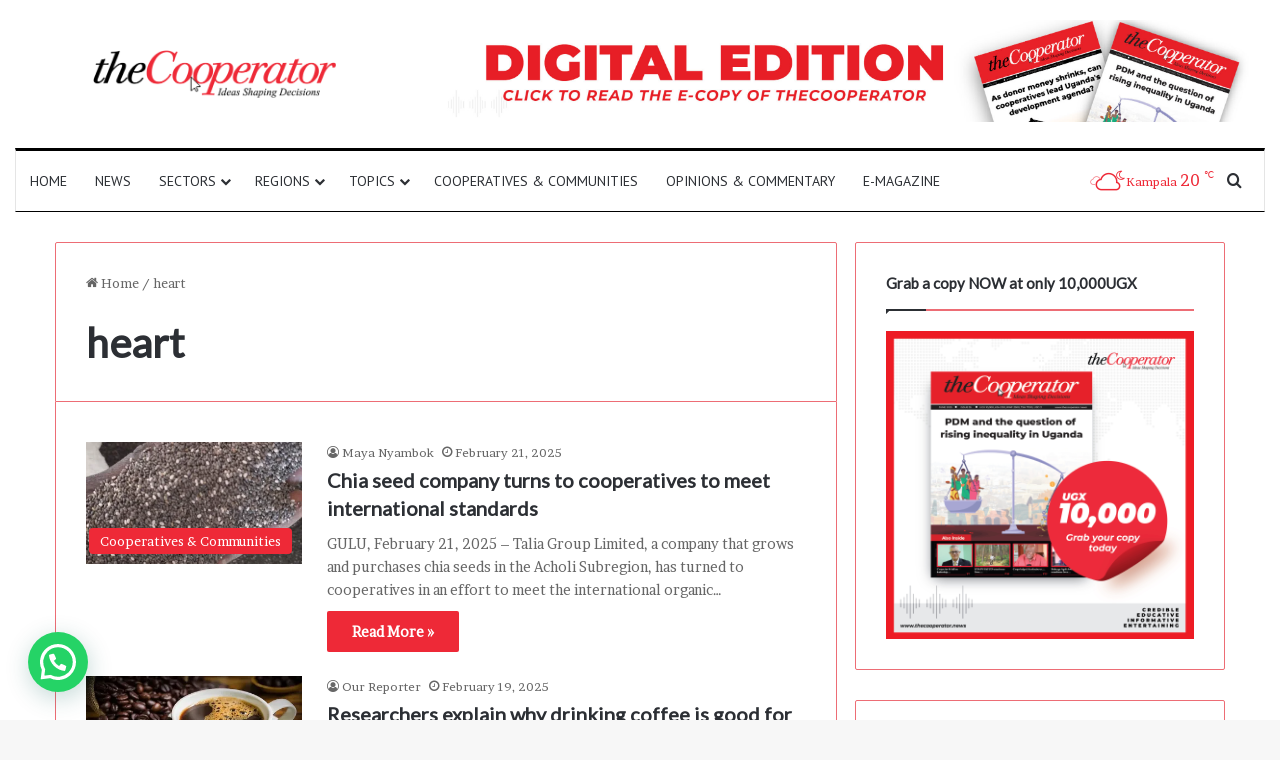

--- FILE ---
content_type: text/html; charset=UTF-8
request_url: https://thecooperator.news/tag/heart/
body_size: 21990
content:
<!DOCTYPE html>
<html lang="en-US" class="" data-skin="light">
<head>
	<meta charset="UTF-8" />
	<link rel="profile" href="https://gmpg.org/xfn/11" />
	
<meta http-equiv='x-dns-prefetch-control' content='on'>
<link rel='dns-prefetch' href='//cdnjs.cloudflare.com' />
<link rel='dns-prefetch' href='//ajax.googleapis.com' />
<link rel='dns-prefetch' href='//fonts.googleapis.com' />
<link rel='dns-prefetch' href='//fonts.gstatic.com' />
<link rel='dns-prefetch' href='//s.gravatar.com' />
<link rel='dns-prefetch' href='//www.google-analytics.com' />
<link rel='preload' as='script' href='https://ajax.googleapis.com/ajax/libs/webfont/1/webfont.js'>
<meta name='robots' content='index, follow, max-image-preview:large, max-snippet:-1, max-video-preview:-1' />
	<style>img:is([sizes="auto" i], [sizes^="auto," i]) { contain-intrinsic-size: 3000px 1500px }</style>
	
	<!-- This site is optimized with the Yoast SEO plugin v26.8 - https://yoast.com/product/yoast-seo-wordpress/ -->
	<title>heart Archives - The Cooperator News</title>
	<link rel="canonical" href="https://thecooperator.news/tag/heart/" />
	<link rel="next" href="https://thecooperator.news/tag/heart/page/2/" />
	<meta property="og:locale" content="en_US" />
	<meta property="og:type" content="article" />
	<meta property="og:title" content="heart Archives - The Cooperator News" />
	<meta property="og:url" content="https://thecooperator.news/tag/heart/" />
	<meta property="og:site_name" content="The Cooperator News" />
	<meta name="twitter:card" content="summary_large_image" />
	<meta name="twitter:site" content="@CooperatorNews" />
	<script type="application/ld+json" class="yoast-schema-graph">{"@context":"https://schema.org","@graph":[{"@type":"CollectionPage","@id":"https://thecooperator.news/tag/heart/","url":"https://thecooperator.news/tag/heart/","name":"heart Archives - The Cooperator News","isPartOf":{"@id":"https://thecooperator.news/#website"},"primaryImageOfPage":{"@id":"https://thecooperator.news/tag/heart/#primaryimage"},"image":{"@id":"https://thecooperator.news/tag/heart/#primaryimage"},"thumbnailUrl":"https://i0.wp.com/thecooperator.news/wp-content/uploads/2025/02/they.jpg?fit=864%2C1152&ssl=1","breadcrumb":{"@id":"https://thecooperator.news/tag/heart/#breadcrumb"},"inLanguage":"en-US"},{"@type":"ImageObject","inLanguage":"en-US","@id":"https://thecooperator.news/tag/heart/#primaryimage","url":"https://i0.wp.com/thecooperator.news/wp-content/uploads/2025/02/they.jpg?fit=864%2C1152&ssl=1","contentUrl":"https://i0.wp.com/thecooperator.news/wp-content/uploads/2025/02/they.jpg?fit=864%2C1152&ssl=1","width":864,"height":1152,"caption":"Sorted chia seed ready for consumption. Photo by Maya Nyambok."},{"@type":"BreadcrumbList","@id":"https://thecooperator.news/tag/heart/#breadcrumb","itemListElement":[{"@type":"ListItem","position":1,"name":"Home","item":"https://thecooperator.news/"},{"@type":"ListItem","position":2,"name":"heart"}]},{"@type":"WebSite","@id":"https://thecooperator.news/#website","url":"https://thecooperator.news/","name":"The Cooperator News","description":"Ideas Shaping Decisions","publisher":{"@id":"https://thecooperator.news/#organization"},"potentialAction":[{"@type":"SearchAction","target":{"@type":"EntryPoint","urlTemplate":"https://thecooperator.news/?s={search_term_string}"},"query-input":{"@type":"PropertyValueSpecification","valueRequired":true,"valueName":"search_term_string"}}],"inLanguage":"en-US"},{"@type":"Organization","@id":"https://thecooperator.news/#organization","name":"The Cooperator News","url":"https://thecooperator.news/","logo":{"@type":"ImageObject","inLanguage":"en-US","@id":"https://thecooperator.news/#/schema/logo/image/","url":"https://thecooperator.news/wp-content/uploads/2018/05/LOGONEW.png","contentUrl":"https://thecooperator.news/wp-content/uploads/2018/05/LOGONEW.png","width":1476,"height":344,"caption":"The Cooperator News"},"image":{"@id":"https://thecooperator.news/#/schema/logo/image/"},"sameAs":["https://web.facebook.com/CooperatorNews/","https://x.com/CooperatorNews"]}]}</script>
	<!-- / Yoast SEO plugin. -->


<link rel='dns-prefetch' href='//static.addtoany.com' />
<link rel='dns-prefetch' href='//www.googletagmanager.com' />
<link rel='dns-prefetch' href='//stats.wp.com' />
<link rel='preconnect' href='//i0.wp.com' />
<link rel='preconnect' href='//c0.wp.com' />
<link rel="alternate" type="application/rss+xml" title="The Cooperator News &raquo; Feed" href="https://thecooperator.news/feed/" />
<link rel="alternate" type="application/rss+xml" title="The Cooperator News &raquo; Comments Feed" href="https://thecooperator.news/comments/feed/" />
<link rel="alternate" type="application/rss+xml" title="The Cooperator News &raquo; heart Tag Feed" href="https://thecooperator.news/tag/heart/feed/" />

		<style type="text/css">
			:root{				
			--tie-preset-gradient-1: linear-gradient(135deg, rgba(6, 147, 227, 1) 0%, rgb(155, 81, 224) 100%);
			--tie-preset-gradient-2: linear-gradient(135deg, rgb(122, 220, 180) 0%, rgb(0, 208, 130) 100%);
			--tie-preset-gradient-3: linear-gradient(135deg, rgba(252, 185, 0, 1) 0%, rgba(255, 105, 0, 1) 100%);
			--tie-preset-gradient-4: linear-gradient(135deg, rgba(255, 105, 0, 1) 0%, rgb(207, 46, 46) 100%);
			--tie-preset-gradient-5: linear-gradient(135deg, rgb(238, 238, 238) 0%, rgb(169, 184, 195) 100%);
			--tie-preset-gradient-6: linear-gradient(135deg, rgb(74, 234, 220) 0%, rgb(151, 120, 209) 20%, rgb(207, 42, 186) 40%, rgb(238, 44, 130) 60%, rgb(251, 105, 98) 80%, rgb(254, 248, 76) 100%);
			--tie-preset-gradient-7: linear-gradient(135deg, rgb(255, 206, 236) 0%, rgb(152, 150, 240) 100%);
			--tie-preset-gradient-8: linear-gradient(135deg, rgb(254, 205, 165) 0%, rgb(254, 45, 45) 50%, rgb(107, 0, 62) 100%);
			--tie-preset-gradient-9: linear-gradient(135deg, rgb(255, 203, 112) 0%, rgb(199, 81, 192) 50%, rgb(65, 88, 208) 100%);
			--tie-preset-gradient-10: linear-gradient(135deg, rgb(255, 245, 203) 0%, rgb(182, 227, 212) 50%, rgb(51, 167, 181) 100%);
			--tie-preset-gradient-11: linear-gradient(135deg, rgb(202, 248, 128) 0%, rgb(113, 206, 126) 100%);
			--tie-preset-gradient-12: linear-gradient(135deg, rgb(2, 3, 129) 0%, rgb(40, 116, 252) 100%);
			--tie-preset-gradient-13: linear-gradient(135deg, #4D34FA, #ad34fa);
			--tie-preset-gradient-14: linear-gradient(135deg, #0057FF, #31B5FF);
			--tie-preset-gradient-15: linear-gradient(135deg, #FF007A, #FF81BD);
			--tie-preset-gradient-16: linear-gradient(135deg, #14111E, #4B4462);
			--tie-preset-gradient-17: linear-gradient(135deg, #F32758, #FFC581);

			
					--main-nav-background: #FFFFFF;
					--main-nav-secondry-background: rgba(0,0,0,0.03);
					--main-nav-primary-color: #0088ff;
					--main-nav-contrast-primary-color: #FFFFFF;
					--main-nav-text-color: #2c2f34;
					--main-nav-secondry-text-color: rgba(0,0,0,0.5);
					--main-nav-main-border-color: rgba(0,0,0,0.1);
					--main-nav-secondry-border-color: rgba(0,0,0,0.08);
				
			}
		</style>
	<meta name="viewport" content="width=device-width, initial-scale=1.0" /><script type="text/javascript">
/* <![CDATA[ */
window._wpemojiSettings = {"baseUrl":"https:\/\/s.w.org\/images\/core\/emoji\/16.0.1\/72x72\/","ext":".png","svgUrl":"https:\/\/s.w.org\/images\/core\/emoji\/16.0.1\/svg\/","svgExt":".svg","source":{"concatemoji":"https:\/\/thecooperator.news\/wp-includes\/js\/wp-emoji-release.min.js?ver=6.8.3"}};
/*! This file is auto-generated */
!function(s,n){var o,i,e;function c(e){try{var t={supportTests:e,timestamp:(new Date).valueOf()};sessionStorage.setItem(o,JSON.stringify(t))}catch(e){}}function p(e,t,n){e.clearRect(0,0,e.canvas.width,e.canvas.height),e.fillText(t,0,0);var t=new Uint32Array(e.getImageData(0,0,e.canvas.width,e.canvas.height).data),a=(e.clearRect(0,0,e.canvas.width,e.canvas.height),e.fillText(n,0,0),new Uint32Array(e.getImageData(0,0,e.canvas.width,e.canvas.height).data));return t.every(function(e,t){return e===a[t]})}function u(e,t){e.clearRect(0,0,e.canvas.width,e.canvas.height),e.fillText(t,0,0);for(var n=e.getImageData(16,16,1,1),a=0;a<n.data.length;a++)if(0!==n.data[a])return!1;return!0}function f(e,t,n,a){switch(t){case"flag":return n(e,"\ud83c\udff3\ufe0f\u200d\u26a7\ufe0f","\ud83c\udff3\ufe0f\u200b\u26a7\ufe0f")?!1:!n(e,"\ud83c\udde8\ud83c\uddf6","\ud83c\udde8\u200b\ud83c\uddf6")&&!n(e,"\ud83c\udff4\udb40\udc67\udb40\udc62\udb40\udc65\udb40\udc6e\udb40\udc67\udb40\udc7f","\ud83c\udff4\u200b\udb40\udc67\u200b\udb40\udc62\u200b\udb40\udc65\u200b\udb40\udc6e\u200b\udb40\udc67\u200b\udb40\udc7f");case"emoji":return!a(e,"\ud83e\udedf")}return!1}function g(e,t,n,a){var r="undefined"!=typeof WorkerGlobalScope&&self instanceof WorkerGlobalScope?new OffscreenCanvas(300,150):s.createElement("canvas"),o=r.getContext("2d",{willReadFrequently:!0}),i=(o.textBaseline="top",o.font="600 32px Arial",{});return e.forEach(function(e){i[e]=t(o,e,n,a)}),i}function t(e){var t=s.createElement("script");t.src=e,t.defer=!0,s.head.appendChild(t)}"undefined"!=typeof Promise&&(o="wpEmojiSettingsSupports",i=["flag","emoji"],n.supports={everything:!0,everythingExceptFlag:!0},e=new Promise(function(e){s.addEventListener("DOMContentLoaded",e,{once:!0})}),new Promise(function(t){var n=function(){try{var e=JSON.parse(sessionStorage.getItem(o));if("object"==typeof e&&"number"==typeof e.timestamp&&(new Date).valueOf()<e.timestamp+604800&&"object"==typeof e.supportTests)return e.supportTests}catch(e){}return null}();if(!n){if("undefined"!=typeof Worker&&"undefined"!=typeof OffscreenCanvas&&"undefined"!=typeof URL&&URL.createObjectURL&&"undefined"!=typeof Blob)try{var e="postMessage("+g.toString()+"("+[JSON.stringify(i),f.toString(),p.toString(),u.toString()].join(",")+"));",a=new Blob([e],{type:"text/javascript"}),r=new Worker(URL.createObjectURL(a),{name:"wpTestEmojiSupports"});return void(r.onmessage=function(e){c(n=e.data),r.terminate(),t(n)})}catch(e){}c(n=g(i,f,p,u))}t(n)}).then(function(e){for(var t in e)n.supports[t]=e[t],n.supports.everything=n.supports.everything&&n.supports[t],"flag"!==t&&(n.supports.everythingExceptFlag=n.supports.everythingExceptFlag&&n.supports[t]);n.supports.everythingExceptFlag=n.supports.everythingExceptFlag&&!n.supports.flag,n.DOMReady=!1,n.readyCallback=function(){n.DOMReady=!0}}).then(function(){return e}).then(function(){var e;n.supports.everything||(n.readyCallback(),(e=n.source||{}).concatemoji?t(e.concatemoji):e.wpemoji&&e.twemoji&&(t(e.twemoji),t(e.wpemoji)))}))}((window,document),window._wpemojiSettings);
/* ]]> */
</script>

<style id='wp-emoji-styles-inline-css' type='text/css'>

	img.wp-smiley, img.emoji {
		display: inline !important;
		border: none !important;
		box-shadow: none !important;
		height: 1em !important;
		width: 1em !important;
		margin: 0 0.07em !important;
		vertical-align: -0.1em !important;
		background: none !important;
		padding: 0 !important;
	}
</style>
<style id='co-authors-plus-coauthors-style-inline-css' type='text/css'>
.wp-block-co-authors-plus-coauthors.is-layout-flow [class*=wp-block-co-authors-plus]{display:inline}

</style>
<style id='co-authors-plus-avatar-style-inline-css' type='text/css'>
.wp-block-co-authors-plus-avatar :where(img){height:auto;max-width:100%;vertical-align:bottom}.wp-block-co-authors-plus-coauthors.is-layout-flow .wp-block-co-authors-plus-avatar :where(img){vertical-align:middle}.wp-block-co-authors-plus-avatar:is(.alignleft,.alignright){display:table}.wp-block-co-authors-plus-avatar.aligncenter{display:table;margin-inline:auto}

</style>
<style id='co-authors-plus-image-style-inline-css' type='text/css'>
.wp-block-co-authors-plus-image{margin-bottom:0}.wp-block-co-authors-plus-image :where(img){height:auto;max-width:100%;vertical-align:bottom}.wp-block-co-authors-plus-coauthors.is-layout-flow .wp-block-co-authors-plus-image :where(img){vertical-align:middle}.wp-block-co-authors-plus-image:is(.alignfull,.alignwide) :where(img){width:100%}.wp-block-co-authors-plus-image:is(.alignleft,.alignright){display:table}.wp-block-co-authors-plus-image.aligncenter{display:table;margin-inline:auto}

</style>
<link rel='stylesheet' id='mediaelement-css' href='https://c0.wp.com/c/6.8.3/wp-includes/js/mediaelement/mediaelementplayer-legacy.min.css' type='text/css' media='all' />
<link rel='stylesheet' id='wp-mediaelement-css' href='https://c0.wp.com/c/6.8.3/wp-includes/js/mediaelement/wp-mediaelement.min.css' type='text/css' media='all' />
<style id='jetpack-sharing-buttons-style-inline-css' type='text/css'>
.jetpack-sharing-buttons__services-list{display:flex;flex-direction:row;flex-wrap:wrap;gap:0;list-style-type:none;margin:5px;padding:0}.jetpack-sharing-buttons__services-list.has-small-icon-size{font-size:12px}.jetpack-sharing-buttons__services-list.has-normal-icon-size{font-size:16px}.jetpack-sharing-buttons__services-list.has-large-icon-size{font-size:24px}.jetpack-sharing-buttons__services-list.has-huge-icon-size{font-size:36px}@media print{.jetpack-sharing-buttons__services-list{display:none!important}}.editor-styles-wrapper .wp-block-jetpack-sharing-buttons{gap:0;padding-inline-start:0}ul.jetpack-sharing-buttons__services-list.has-background{padding:1.25em 2.375em}
</style>
<style id='joinchat-button-style-inline-css' type='text/css'>
.wp-block-joinchat-button{border:none!important;text-align:center}.wp-block-joinchat-button figure{display:table;margin:0 auto;padding:0}.wp-block-joinchat-button figcaption{font:normal normal 400 .6em/2em var(--wp--preset--font-family--system-font,sans-serif);margin:0;padding:0}.wp-block-joinchat-button .joinchat-button__qr{background-color:#fff;border:6px solid #25d366;border-radius:30px;box-sizing:content-box;display:block;height:200px;margin:auto;overflow:hidden;padding:10px;width:200px}.wp-block-joinchat-button .joinchat-button__qr canvas,.wp-block-joinchat-button .joinchat-button__qr img{display:block;margin:auto}.wp-block-joinchat-button .joinchat-button__link{align-items:center;background-color:#25d366;border:6px solid #25d366;border-radius:30px;display:inline-flex;flex-flow:row nowrap;justify-content:center;line-height:1.25em;margin:0 auto;text-decoration:none}.wp-block-joinchat-button .joinchat-button__link:before{background:transparent var(--joinchat-ico) no-repeat center;background-size:100%;content:"";display:block;height:1.5em;margin:-.75em .75em -.75em 0;width:1.5em}.wp-block-joinchat-button figure+.joinchat-button__link{margin-top:10px}@media (orientation:landscape)and (min-height:481px),(orientation:portrait)and (min-width:481px){.wp-block-joinchat-button.joinchat-button--qr-only figure+.joinchat-button__link{display:none}}@media (max-width:480px),(orientation:landscape)and (max-height:480px){.wp-block-joinchat-button figure{display:none}}

</style>
<link rel='stylesheet' id='taqyeem-buttons-style-css' href='https://thecooperator.news/wp-content/plugins/taqyeem-buttons/assets/style.css?ver=6.8.3' type='text/css' media='all' />
<link rel='stylesheet' id='addtoany-css' href='https://thecooperator.news/wp-content/plugins/add-to-any/addtoany.min.css?ver=1.16' type='text/css' media='all' />
<link rel='stylesheet' id='tie-css-base-css' href='https://thecooperator.news/wp-content/themes/jannah/assets/css/base.min.css?ver=7.2.0' type='text/css' media='all' />
<link rel='stylesheet' id='tie-css-styles-css' href='https://thecooperator.news/wp-content/themes/jannah/assets/css/style.min.css?ver=7.2.0' type='text/css' media='all' />
<link rel='stylesheet' id='tie-css-widgets-css' href='https://thecooperator.news/wp-content/themes/jannah/assets/css/widgets.min.css?ver=7.2.0' type='text/css' media='all' />
<link rel='stylesheet' id='tie-css-helpers-css' href='https://thecooperator.news/wp-content/themes/jannah/assets/css/helpers.min.css?ver=7.2.0' type='text/css' media='all' />
<link rel='stylesheet' id='tie-fontawesome5-css' href='https://thecooperator.news/wp-content/themes/jannah/assets/css/fontawesome.css?ver=7.2.0' type='text/css' media='all' />
<link rel='stylesheet' id='tie-css-ilightbox-css' href='https://thecooperator.news/wp-content/themes/jannah/assets/ilightbox/dark-skin/skin.css?ver=7.2.0' type='text/css' media='all' />
<link rel='stylesheet' id='tie-css-shortcodes-css' href='https://thecooperator.news/wp-content/themes/jannah/assets/css/plugins/shortcodes.min.css?ver=7.2.0' type='text/css' media='all' />
<link rel='stylesheet' id='taqyeem-styles-css' href='https://thecooperator.news/wp-content/themes/jannah/assets/css/plugins/taqyeem.min.css?ver=7.2.0' type='text/css' media='all' />
<style id='taqyeem-styles-inline-css' type='text/css'>
.wf-active body{font-family: 'Brawler';}.wf-active .logo-text,.wf-active h1,.wf-active h2,.wf-active h3,.wf-active h4,.wf-active h5,.wf-active h6,.wf-active .the-subtitle{font-family: 'Lato';}.wf-active #main-nav .main-menu > ul > li > a{font-family: 'PT Sans';}#main-nav .main-menu > ul > li > a{font-weight: 400;text-transform: uppercase;}@media (min-width: 768px){.section-title.section-title-default,.section-title-centered{font-size: 25px;}}:root:root{--brand-color: #ee2937;--dark-brand-color: #bc0005;--bright-color: #FFFFFF;--base-color: #2c2f34;}#reading-position-indicator{box-shadow: 0 0 10px rgba( 238,41,55,0.7);}:root:root{--brand-color: #ee2937;--dark-brand-color: #bc0005;--bright-color: #FFFFFF;--base-color: #2c2f34;}#reading-position-indicator{box-shadow: 0 0 10px rgba( 238,41,55,0.7);}.container-wrapper,.the-global-title,.comment-reply-title,.tabs,.flex-tabs .flexMenu-popup,.magazine1 .tabs-vertical .tabs li a,.magazine1 .tabs-vertical:after,.mag-box .show-more-button,.white-bg .social-icons-item a,textarea,input,select,.toggle,.post-content-slideshow,.post-content-slideshow .slider-nav-wrapper,.share-buttons-bottom,.pages-numbers a,.pages-nav-item,.first-last-pages .pagination-icon,.multiple-post-pages .post-page-numbers,#story-highlights li,.review-item,.review-summary,.user-rate-wrap,.review-final-score,.tabs a{border-color: #ed6d75 !important;}.magazine1 .tabs a{border-bottom-color: transparent !important;}.fullwidth-area .tagcloud a:not(:hover){background: transparent;box-shadow: inset 0 0 0 3px #ed6d75;}.subscribe-widget-content .subscribe-subtitle:after,.white-bg .social-icons-item:before{background-color: #ed6d75 !important;}#header-notification-bar{background: var( --tie-preset-gradient-13 );}#header-notification-bar{--tie-buttons-color: #FFFFFF;--tie-buttons-border-color: #FFFFFF;--tie-buttons-hover-color: #e1e1e1;--tie-buttons-hover-text: #000000;}#header-notification-bar{--tie-buttons-text: #000000;}#top-nav,.search-in-top-nav{--tie-buttons-color: #ffffff;--tie-buttons-border-color: #ffffff;--tie-buttons-text: #000000;--tie-buttons-hover-color: #e1e1e1;}#top-nav a:hover,#top-nav .menu li:hover > a,#top-nav .menu > .tie-current-menu > a,#top-nav .components > li:hover > a,#top-nav .components #search-submit:hover,#autocomplete-suggestions.search-in-top-nav .post-title a:hover{color: #ffffff;}#theme-header:not(.main-nav-boxed) #main-nav,.main-nav-boxed .main-menu-wrapper{border-top-color:#000000 !important;border-top-width:3px !important;border-bottom-color:#000000 !important;border-bottom-width:1px !important;border-style: solid;border-right: 0 none;border-left : 0 none;}.main-nav-boxed #main-nav.fixed-nav{box-shadow: none;}.main-nav,.search-in-main-nav{--main-nav-primary-color: #ee2937;--tie-buttons-color: #ee2937;--tie-buttons-border-color: #ee2937;--tie-buttons-text: #FFFFFF;--tie-buttons-hover-color: #d00b19;}#main-nav .mega-links-head:after,#main-nav .cats-horizontal a.is-active,#main-nav .cats-horizontal a:hover,#main-nav .spinner > div{background-color: #ee2937;}#main-nav .menu ul li:hover > a,#main-nav .menu ul li.current-menu-item:not(.mega-link-column) > a,#main-nav .components a:hover,#main-nav .components > li:hover > a,#main-nav #search-submit:hover,#main-nav .cats-vertical a.is-active,#main-nav .cats-vertical a:hover,#main-nav .mega-menu .post-meta a:hover,#main-nav .mega-menu .post-box-title a:hover,#autocomplete-suggestions.search-in-main-nav a:hover,#main-nav .spinner-circle:after{color: #ee2937;}#main-nav .menu > li.tie-current-menu > a,#main-nav .menu > li:hover > a,.theme-header #main-nav .mega-menu .cats-horizontal a.is-active,.theme-header #main-nav .mega-menu .cats-horizontal a:hover{color: #FFFFFF;}#main-nav .menu > li.tie-current-menu > a:before,#main-nav .menu > li:hover > a:before{border-top-color: #FFFFFF;}#main-nav,#main-nav input,#main-nav #search-submit,#main-nav .fa-spinner,#main-nav .comp-sub-menu,#main-nav .tie-weather-widget{color: #ee2937;}#main-nav input::-moz-placeholder{color: #ee2937;}#main-nav input:-moz-placeholder{color: #ee2937;}#main-nav input:-ms-input-placeholder{color: #ee2937;}#main-nav input::-webkit-input-placeholder{color: #ee2937;}#main-nav .mega-menu .post-meta,#main-nav .mega-menu .post-meta a,#autocomplete-suggestions.search-in-main-nav .post-meta{color: rgba(238,41,55,0.6);}#main-nav .weather-icon .icon-cloud,#main-nav .weather-icon .icon-basecloud-bg,#main-nav .weather-icon .icon-cloud-behind{color: #ee2937 !important;}#footer{background-color: #ffffff;}#footer .posts-list-counter .posts-list-items li.widget-post-list:before{border-color: #ffffff;}#footer .timeline-widget a .date:before{border-color: rgba(255,255,255,0.8);}#footer .footer-boxed-widget-area,#footer textarea,#footer input:not([type=submit]),#footer select,#footer code,#footer kbd,#footer pre,#footer samp,#footer .show-more-button,#footer .slider-links .tie-slider-nav span,#footer #wp-calendar,#footer #wp-calendar tbody td,#footer #wp-calendar thead th,#footer .widget.buddypress .item-options a{border-color: rgba(0,0,0,0.1);}#footer .social-statistics-widget .white-bg li.social-icons-item a,#footer .widget_tag_cloud .tagcloud a,#footer .latest-tweets-widget .slider-links .tie-slider-nav span,#footer .widget_layered_nav_filters a{border-color: rgba(0,0,0,0.1);}#footer .social-statistics-widget .white-bg li:before{background: rgba(0,0,0,0.1);}.site-footer #wp-calendar tbody td{background: rgba(0,0,0,0.02);}#footer .white-bg .social-icons-item a span.followers span,#footer .circle-three-cols .social-icons-item a .followers-num,#footer .circle-three-cols .social-icons-item a .followers-name{color: rgba(0,0,0,0.8);}#footer .timeline-widget ul:before,#footer .timeline-widget a:not(:hover) .date:before{background-color: #e1e1e1;}#footer .widget-title,#footer .widget-title a:not(:hover){color: #000000;}#footer,#footer textarea,#footer input:not([type='submit']),#footer select,#footer #wp-calendar tbody,#footer .tie-slider-nav li span:not(:hover),#footer .widget_categories li a:before,#footer .widget_product_categories li a:before,#footer .widget_layered_nav li a:before,#footer .widget_archive li a:before,#footer .widget_nav_menu li a:before,#footer .widget_meta li a:before,#footer .widget_pages li a:before,#footer .widget_recent_entries li a:before,#footer .widget_display_forums li a:before,#footer .widget_display_views li a:before,#footer .widget_rss li a:before,#footer .widget_display_stats dt:before,#footer .subscribe-widget-content h3,#footer .about-author .social-icons a:not(:hover) span{color: #333333;}#footer post-widget-body .meta-item,#footer .post-meta,#footer .stream-title,#footer.dark-skin .timeline-widget .date,#footer .wp-caption .wp-caption-text,#footer .rss-date{color: rgba(51,51,51,0.7);}#footer input::-moz-placeholder{color: #333333;}#footer input:-moz-placeholder{color: #333333;}#footer input:-ms-input-placeholder{color: #333333;}#footer input::-webkit-input-placeholder{color: #333333;}.site-footer.dark-skin a:not(:hover){color: #111111;}#footer .site-info a:not(:hover){color: #dddddd;}#footer .site-info a:hover{color: #ffffff;}.tie-cat-4939,.tie-cat-item-4939 > span{background-color:#e67e22 !important;color:#FFFFFF !important;}.tie-cat-4939:after{border-top-color:#e67e22 !important;}.tie-cat-4939:hover{background-color:#c86004 !important;}.tie-cat-4939:hover:after{border-top-color:#c86004 !important;}.tie-cat-4940,.tie-cat-item-4940 > span{background-color:#2ecc71 !important;color:#FFFFFF !important;}.tie-cat-4940:after{border-top-color:#2ecc71 !important;}.tie-cat-4940:hover{background-color:#10ae53 !important;}.tie-cat-4940:hover:after{border-top-color:#10ae53 !important;}.tie-cat-4941,.tie-cat-item-4941 > span{background-color:#9b59b6 !important;color:#FFFFFF !important;}.tie-cat-4941:after{border-top-color:#9b59b6 !important;}.tie-cat-4941:hover{background-color:#7d3b98 !important;}.tie-cat-4941:hover:after{border-top-color:#7d3b98 !important;}.tie-cat-4942,.tie-cat-item-4942 > span{background-color:#34495e !important;color:#FFFFFF !important;}.tie-cat-4942:after{border-top-color:#34495e !important;}.tie-cat-4942:hover{background-color:#162b40 !important;}.tie-cat-4942:hover:after{border-top-color:#162b40 !important;}.tie-cat-4943,.tie-cat-item-4943 > span{background-color:#795548 !important;color:#FFFFFF !important;}.tie-cat-4943:after{border-top-color:#795548 !important;}.tie-cat-4943:hover{background-color:#5b372a !important;}.tie-cat-4943:hover:after{border-top-color:#5b372a !important;}.tie-cat-4944,.tie-cat-item-4944 > span{background-color:#4CAF50 !important;color:#FFFFFF !important;}.tie-cat-4944:after{border-top-color:#4CAF50 !important;}.tie-cat-4944:hover{background-color:#2e9132 !important;}.tie-cat-4944:hover:after{border-top-color:#2e9132 !important;}
</style>
<script type="text/javascript" id="addtoany-core-js-before">
/* <![CDATA[ */
window.a2a_config=window.a2a_config||{};a2a_config.callbacks=[];a2a_config.overlays=[];a2a_config.templates={};
/* ]]> */
</script>
<script type="text/javascript" defer src="https://static.addtoany.com/menu/page.js" id="addtoany-core-js"></script>
<script type="text/javascript" src="https://c0.wp.com/c/6.8.3/wp-includes/js/jquery/jquery.min.js" id="jquery-core-js"></script>
<script type="text/javascript" src="https://c0.wp.com/c/6.8.3/wp-includes/js/jquery/jquery-migrate.min.js" id="jquery-migrate-js"></script>
<script type="text/javascript" defer src="https://thecooperator.news/wp-content/plugins/add-to-any/addtoany.min.js?ver=1.1" id="addtoany-jquery-js"></script>

<!-- Google tag (gtag.js) snippet added by Site Kit -->
<!-- Google Analytics snippet added by Site Kit -->
<script type="text/javascript" src="https://www.googletagmanager.com/gtag/js?id=GT-KF6GJBW" id="google_gtagjs-js" async></script>
<script type="text/javascript" id="google_gtagjs-js-after">
/* <![CDATA[ */
window.dataLayer = window.dataLayer || [];function gtag(){dataLayer.push(arguments);}
gtag("set","linker",{"domains":["thecooperator.news"]});
gtag("js", new Date());
gtag("set", "developer_id.dZTNiMT", true);
gtag("config", "GT-KF6GJBW");
/* ]]> */
</script>
<link rel="https://api.w.org/" href="https://thecooperator.news/wp-json/" /><link rel="alternate" title="JSON" type="application/json" href="https://thecooperator.news/wp-json/wp/v2/tags/3630" /><link rel="EditURI" type="application/rsd+xml" title="RSD" href="https://thecooperator.news/xmlrpc.php?rsd" />
<meta name="generator" content="Site Kit by Google 1.171.0" /><!-- Google Tag Manager -->
<script>(function(w,d,s,l,i){w[l]=w[l]||[];w[l].push({'gtm.start':
new Date().getTime(),event:'gtm.js'});var f=d.getElementsByTagName(s)[0],
j=d.createElement(s),dl=l!='dataLayer'?'&l='+l:'';j.async=true;j.src=
'https://www.googletagmanager.com/gtm.js?id='+i+dl;f.parentNode.insertBefore(j,f);
})(window,document,'script','dataLayer','GTM-TDHVKJZQ');</script>
<!-- End Google Tag Manager -->

<!--Ad -->
<script async src="https://pagead2.googlesyndication.com/pagead/js/adsbygoogle.js?client=ca-pub-1199317737913971"
     crossorigin="anonymous"></script>

<meta name="google-adsense-account" content="ca-pub-1199317737913971">

<!-- Hotjar Tracking Code for https://thecooperator.news -->
<script>
    (function(h,o,t,j,a,r){
        h.hj=h.hj||function(){(h.hj.q=h.hj.q||[]).push(arguments)};
        h._hjSettings={hjid:5222952,hjsv:6};
        a=o.getElementsByTagName('head')[0];
        r=o.createElement('script');r.async=1;
        r.src=t+h._hjSettings.hjid+j+h._hjSettings.hjsv;
        a.appendChild(r);
    })(window,document,'https://static.hotjar.com/c/hotjar-','.js?sv=');
</script><script type='text/javascript'>
/* <![CDATA[ */
var taqyeem = {"ajaxurl":"https://thecooperator.news/wp-admin/admin-ajax.php" , "your_rating":"Your Rating:"};
/* ]]> */
</script>

	<style>img#wpstats{display:none}</style>
		<meta http-equiv="X-UA-Compatible" content="IE=edge">
<!-- There is no amphtml version available for this URL. --><link rel="icon" href="https://i0.wp.com/thecooperator.news/wp-content/uploads/2018/05/cropped-TCN.jpg?fit=32%2C32&#038;ssl=1" sizes="32x32" />
<link rel="icon" href="https://i0.wp.com/thecooperator.news/wp-content/uploads/2018/05/cropped-TCN.jpg?fit=192%2C192&#038;ssl=1" sizes="192x192" />
<link rel="apple-touch-icon" href="https://i0.wp.com/thecooperator.news/wp-content/uploads/2018/05/cropped-TCN.jpg?fit=180%2C180&#038;ssl=1" />
<meta name="msapplication-TileImage" content="https://i0.wp.com/thecooperator.news/wp-content/uploads/2018/05/cropped-TCN.jpg?fit=270%2C270&#038;ssl=1" />
</head>

<body id="tie-body" class="archive tag tag-heart tag-3630 wp-theme-jannah tie-no-js wrapper-has-shadow block-head-1 magazine1 is-thumb-overlay-disabled is-desktop is-header-layout-3 has-header-ad sidebar-right has-sidebar hide_share_post_top hide_share_post_bottom">


<!-- Google Tag Manager (noscript) -->
<noscript><iframe src="https://www.googletagmanager.com/ns.html?id=GTM-TDHVKJZQ"
height="0" width="0" style="display:none;visibility:hidden"></iframe></noscript>
<!-- End Google Tag Manager (noscript) -->



<div class="background-overlay">

	<div id="tie-container" class="site tie-container">

		
		<div id="tie-wrapper">

			
<header id="theme-header" class="theme-header header-layout-3 main-nav-light main-nav-default-light main-nav-below main-nav-boxed has-stream-item is-stretch-header has-normal-width-logo mobile-header-default">
	
<div class="container header-container">
	<div class="tie-row logo-row">

		
		<div class="logo-wrapper">
			<div class="tie-col-md-4 logo-container clearfix">
				<div id="mobile-header-components-area_1" class="mobile-header-components"><ul class="components"><li class="mobile-component_menu custom-menu-link"><a href="#" id="mobile-menu-icon" class=""><span class="tie-mobile-menu-icon nav-icon is-layout-1"></span><span class="screen-reader-text">Menu</span></a></li></ul></div>
		<div id="logo" class="image-logo" style="margin-top: 50px; margin-bottom: 50px;">

			
			<a title="The Cooperator News" href="https://thecooperator.news/">
				
				<picture class="tie-logo-default tie-logo-picture">
					
					<source class="tie-logo-source-default tie-logo-source" srcset="https://thecooperator.news/wp-content/uploads/2022/05/logo-tcn.png">
					<img class="tie-logo-img-default tie-logo-img" src="https://thecooperator.news/wp-content/uploads/2022/05/logo-tcn.png" alt="The Cooperator News" width="854" height="55" style="max-height:55px !important; width: auto;" />
				</picture>
						</a>

			
		</div><!-- #logo /-->

		<div id="mobile-header-components-area_2" class="mobile-header-components"><ul class="components"><li class="mobile-component_search custom-menu-link">
				<a href="#" class="tie-search-trigger-mobile">
					<span class="tie-icon-search tie-search-icon" aria-hidden="true"></span>
					<span class="screen-reader-text">Search for</span>
				</a>
			</li></ul></div>			</div><!-- .tie-col /-->
		</div><!-- .logo-wrapper /-->

		<div class="tie-col-md-8 stream-item stream-item-top-wrapper"><div class="stream-item-top">
					<a href="https://emag.thecooperator.news/" title="" target="_blank" >
						<img src="https://thecooperator.news/wp-content/uploads/2025/08/Web-banner-theCooperator-13-scaled.jpg" alt="" width="728" height="91" />
					</a>
				</div></div><!-- .tie-col /-->
	</div><!-- .tie-row /-->
</div><!-- .container /-->

<div class="main-nav-wrapper">
	<nav id="main-nav" data-skin="search-in-main-nav" class="main-nav header-nav live-search-parent menu-style-default menu-style-solid-bg"  aria-label="Primary Navigation">
		<div class="container">

			<div class="main-menu-wrapper">

				
				<div id="menu-components-wrap">

					
					<div class="main-menu main-menu-wrap">
						<div id="main-nav-menu" class="main-menu header-menu"><ul id="menu-top" class="menu"><li id="menu-item-8510" class="menu-item menu-item-type-post_type menu-item-object-page menu-item-home menu-item-8510"><a href="https://thecooperator.news/">Home</a></li>
<li id="menu-item-2487" class="menu-item menu-item-type-custom menu-item-object-custom menu-item-2487"><a href="https://thecooperator.news/latest-news/">News</a></li>
<li id="menu-item-2619" class="menu-item menu-item-type-taxonomy menu-item-object-category menu-item-has-children menu-item-2619 mega-menu mega-cat mega-menu-posts " data-id="850" ><a href="https://thecooperator.news/category/sectors/">Sectors</a>
<div class="mega-menu-block menu-sub-content"  >

<ul class="sub-menu mega-cat-more-links">
	<li id="menu-item-2664" class="menu-item menu-item-type-taxonomy menu-item-object-category menu-item-2664"><a href="https://thecooperator.news/category/sectors/agriculture/">Agriculture</a></li>
	<li id="menu-item-7627" class="menu-item menu-item-type-taxonomy menu-item-object-category menu-item-7627"><a href="https://thecooperator.news/category/sectors/education/">Education</a></li>
	<li id="menu-item-7904" class="menu-item menu-item-type-taxonomy menu-item-object-category menu-item-7904"><a href="https://thecooperator.news/category/sectors/sports/">Sports</a></li>
	<li id="menu-item-2665" class="menu-item menu-item-type-taxonomy menu-item-object-category menu-item-2665"><a href="https://thecooperator.news/category/sectors/energy-mining/">Energy &amp; Mining</a></li>
	<li id="menu-item-2666" class="menu-item menu-item-type-taxonomy menu-item-object-category menu-item-2666"><a href="https://thecooperator.news/category/sectors/finance-banking/">Finance &amp; Banking</a></li>
	<li id="menu-item-2667" class="menu-item menu-item-type-taxonomy menu-item-object-category menu-item-2667"><a href="https://thecooperator.news/category/sectors/organisations/">Organisations</a></li>
</ul>

<div class="mega-menu-content">
<div class="mega-cat-wrapper">
<ul class="mega-cat-sub-categories cats-vertical">
<li class="mega-all-link"><a href="https://thecooperator.news/category/sectors/" class="is-active is-loaded mega-sub-cat" data-id="850">All</a></li>
<li class="mega-sub-cat-529"><a href="https://thecooperator.news/category/sectors/agriculture/" class="mega-sub-cat"  data-id="529">Agriculture</a></li>
<li class="mega-sub-cat-3988"><a href="https://thecooperator.news/category/sectors/education/" class="mega-sub-cat"  data-id="3988">Education</a></li>
<li class="mega-sub-cat-851"><a href="https://thecooperator.news/category/sectors/energy-mining/" class="mega-sub-cat"  data-id="851">Energy &amp; Mining</a></li>
<li class="mega-sub-cat-849"><a href="https://thecooperator.news/category/sectors/finance-banking/" class="mega-sub-cat"  data-id="849">Finance &amp; Banking</a></li>
<li class="mega-sub-cat-1616"><a href="https://thecooperator.news/category/sectors/health/" class="mega-sub-cat"  data-id="1616">Health</a></li>
<li class="mega-sub-cat-852"><a href="https://thecooperator.news/category/sectors/organisations/" class="mega-sub-cat"  data-id="852">Organisations</a></li>
<li class="mega-sub-cat-4365"><a href="https://thecooperator.news/category/sectors/sports/" class="mega-sub-cat"  data-id="4365">Sports</a></li>
</ul>

						<div class="mega-cat-content mega-cat-sub-exists vertical-posts">

								<div class="mega-ajax-content mega-cat-posts-container clearfix">

						</div><!-- .mega-ajax-content -->

						</div><!-- .mega-cat-content -->

					</div><!-- .mega-cat-Wrapper -->

</div><!-- .mega-menu-content -->

</div><!-- .mega-menu-block --> 
</li>
<li id="menu-item-2618" class="menu-item menu-item-type-taxonomy menu-item-object-category menu-item-has-children menu-item-2618 mega-menu mega-cat mega-menu-posts " data-id="239" ><a href="https://thecooperator.news/category/regions/">Regions</a>
<div class="mega-menu-block menu-sub-content"  >

<ul class="sub-menu mega-cat-more-links">
	<li id="menu-item-2658" class="menu-item menu-item-type-taxonomy menu-item-object-category menu-item-2658"><a href="https://thecooperator.news/category/regions/central/">Central</a></li>
	<li id="menu-item-2660" class="menu-item menu-item-type-taxonomy menu-item-object-category menu-item-2660"><a href="https://thecooperator.news/category/regions/eastern/">Eastern</a></li>
	<li id="menu-item-7624" class="menu-item menu-item-type-taxonomy menu-item-object-category menu-item-7624"><a href="https://thecooperator.news/category/regions/national/">National</a></li>
	<li id="menu-item-2661" class="menu-item menu-item-type-taxonomy menu-item-object-category menu-item-2661"><a href="https://thecooperator.news/category/regions/northern/">Northern</a></li>
	<li id="menu-item-2662" class="menu-item menu-item-type-taxonomy menu-item-object-category menu-item-2662"><a href="https://thecooperator.news/category/regions/western/">Western</a></li>
	<li id="menu-item-7626" class="menu-item menu-item-type-taxonomy menu-item-object-category menu-item-7626"><a href="https://thecooperator.news/category/regions/west-nile/">West Nile</a></li>
	<li id="menu-item-2659" class="menu-item menu-item-type-taxonomy menu-item-object-category menu-item-2659"><a href="https://thecooperator.news/category/regions/east-africa/">East Africa</a></li>
	<li id="menu-item-2657" class="menu-item menu-item-type-taxonomy menu-item-object-category menu-item-2657"><a href="https://thecooperator.news/category/regions/africa/">Africa</a></li>
</ul>

<div class="mega-menu-content">
<div class="mega-cat-wrapper">
<ul class="mega-cat-sub-categories cats-vertical">
<li class="mega-all-link"><a href="https://thecooperator.news/category/regions/" class="is-active is-loaded mega-sub-cat" data-id="239">All</a></li>
<li class="mega-sub-cat-248"><a href="https://thecooperator.news/category/regions/africa/" class="mega-sub-cat"  data-id="248">Africa</a></li>
<li class="mega-sub-cat-857"><a href="https://thecooperator.news/category/regions/central/" class="mega-sub-cat"  data-id="857">Central</a></li>
<li class="mega-sub-cat-242"><a href="https://thecooperator.news/category/regions/east-africa/" class="mega-sub-cat"  data-id="242">East Africa</a></li>
<li class="mega-sub-cat-437"><a href="https://thecooperator.news/category/regions/eastern/" class="mega-sub-cat"  data-id="437">Eastern</a></li>
<li class="mega-sub-cat-3986"><a href="https://thecooperator.news/category/regions/national/" class="mega-sub-cat"  data-id="3986">National</a></li>
<li class="mega-sub-cat-854"><a href="https://thecooperator.news/category/regions/northern/" class="mega-sub-cat"  data-id="854">Northern</a></li>
<li class="mega-sub-cat-3987"><a href="https://thecooperator.news/category/regions/west-nile/" class="mega-sub-cat"  data-id="3987">West Nile</a></li>
<li class="mega-sub-cat-856"><a href="https://thecooperator.news/category/regions/western/" class="mega-sub-cat"  data-id="856">Western</a></li>
</ul>

						<div class="mega-cat-content mega-cat-sub-exists vertical-posts">

								<div class="mega-ajax-content mega-cat-posts-container clearfix">

						</div><!-- .mega-ajax-content -->

						</div><!-- .mega-cat-content -->

					</div><!-- .mega-cat-Wrapper -->

</div><!-- .mega-menu-content -->

</div><!-- .mega-menu-block --> 
</li>
<li id="menu-item-2625" class="menu-item menu-item-type-taxonomy menu-item-object-category menu-item-has-children menu-item-2625 mega-menu mega-cat mega-menu-posts " data-id="855" ><a href="https://thecooperator.news/category/topics/">Topics</a>
<div class="mega-menu-block menu-sub-content"  >

<ul class="sub-menu mega-cat-more-links">
	<li id="menu-item-2669" class="menu-item menu-item-type-taxonomy menu-item-object-category menu-item-2669"><a href="https://thecooperator.news/category/topics/fairtrade/">Fairtrade</a></li>
	<li id="menu-item-2670" class="menu-item menu-item-type-taxonomy menu-item-object-category menu-item-2670"><a href="https://thecooperator.news/category/topics/financial/">Financial</a></li>
	<li id="menu-item-2671" class="menu-item menu-item-type-taxonomy menu-item-object-category menu-item-2671"><a href="https://thecooperator.news/category/topics/legal/">Legal</a></li>
	<li id="menu-item-2673" class="menu-item menu-item-type-taxonomy menu-item-object-category menu-item-2673"><a href="https://thecooperator.news/category/topics/technology/">Technology</a></li>
	<li id="menu-item-2672" class="menu-item menu-item-type-taxonomy menu-item-object-category menu-item-2672"><a href="https://thecooperator.news/category/topics/market-information/">Market Information</a></li>
</ul>

<div class="mega-menu-content">
<div class="mega-cat-wrapper">
<ul class="mega-cat-sub-categories cats-vertical">
<li class="mega-all-link"><a href="https://thecooperator.news/category/topics/" class="is-active is-loaded mega-sub-cat" data-id="855">All</a></li>
<li class="mega-sub-cat-864"><a href="https://thecooperator.news/category/topics/certification/" class="mega-sub-cat"  data-id="864">Certification</a></li>
<li class="mega-sub-cat-861"><a href="https://thecooperator.news/category/topics/democracy/" class="mega-sub-cat"  data-id="861">Democracy</a></li>
<li class="mega-sub-cat-1"><a href="https://thecooperator.news/category/topics/development/" class="mega-sub-cat"  data-id="1">Development</a></li>
<li class="mega-sub-cat-866"><a href="https://thecooperator.news/category/topics/elections/" class="mega-sub-cat"  data-id="866">Elections</a></li>
<li class="mega-sub-cat-862"><a href="https://thecooperator.news/category/topics/environment/" class="mega-sub-cat"  data-id="862">Environment</a></li>
<li class="mega-sub-cat-863"><a href="https://thecooperator.news/category/topics/fairtrade/" class="mega-sub-cat"  data-id="863">Fairtrade</a></li>
<li class="mega-sub-cat-865"><a href="https://thecooperator.news/category/topics/financial/" class="mega-sub-cat"  data-id="865">Financial</a></li>
<li class="mega-sub-cat-867"><a href="https://thecooperator.news/category/topics/history/" class="mega-sub-cat"  data-id="867">History</a></li>
<li class="mega-sub-cat-860"><a href="https://thecooperator.news/category/topics/legal/" class="mega-sub-cat"  data-id="860">Legal</a></li>
<li class="mega-sub-cat-194"><a href="https://thecooperator.news/category/topics/market-information/" class="mega-sub-cat"  data-id="194">Market Information</a></li>
<li class="mega-sub-cat-5"><a href="https://thecooperator.news/category/topics/politics/" class="mega-sub-cat"  data-id="5">Politics</a></li>
<li class="mega-sub-cat-246"><a href="https://thecooperator.news/category/topics/technology/" class="mega-sub-cat"  data-id="246">Technology</a></li>
</ul>

						<div class="mega-cat-content mega-cat-sub-exists vertical-posts">

								<div class="mega-ajax-content mega-cat-posts-container clearfix">

						</div><!-- .mega-ajax-content -->

						</div><!-- .mega-cat-content -->

					</div><!-- .mega-cat-Wrapper -->

</div><!-- .mega-menu-content -->

</div><!-- .mega-menu-block --> 
</li>
<li id="menu-item-2485" class="menu-item menu-item-type-taxonomy menu-item-object-category menu-item-2485"><a href="https://thecooperator.news/category/cooperatives-communities/">Cooperatives &amp; Communities</a></li>
<li id="menu-item-2674" class="menu-item menu-item-type-taxonomy menu-item-object-category menu-item-2674"><a href="https://thecooperator.news/category/opinions-commentary/">Opinions &amp; Commentary</a></li>
<li id="menu-item-3414" class="menu-item menu-item-type-custom menu-item-object-custom menu-item-3414"><a target="_blank" href="https://emag.thecooperator.news/">E-Magazine</a></li>
</ul></div>					</div><!-- .main-menu /-->

					<ul class="components"><li class="weather-menu-item menu-item custom-menu-link">
				<div class="tie-weather-widget " title="Scattered Clouds">
					<div class="weather-wrap">

						<div class="weather-forecast-day small-weather-icons">
							
					<div class="weather-icon">
						<div class="icon-cloud"></div>
						<div class="icon-cloud-behind"></div>
						<div class="icon-basecloud-bg"></div>
						<div class="icon-moon-animi"></div>
					</div>
										</div><!-- .weather-forecast-day -->

						<div class="city-data">
							<span>Kampala</span>
							<span class="weather-current-temp">
								20								<sup>&#x2103;</sup>
							</span>
						</div><!-- .city-data -->

					</div><!-- .weather-wrap -->
				</div><!-- .tie-weather-widget -->
				</li>			<li class="search-compact-icon menu-item custom-menu-link">
				<a href="#" class="tie-search-trigger">
					<span class="tie-icon-search tie-search-icon" aria-hidden="true"></span>
					<span class="screen-reader-text">Search for</span>
				</a>
			</li>
			</ul><!-- Components -->
				</div><!-- #menu-components-wrap /-->
			</div><!-- .main-menu-wrapper /-->
		</div><!-- .container /-->

			</nav><!-- #main-nav /-->
</div><!-- .main-nav-wrapper /-->

</header>

<div id="content" class="site-content container"><div id="main-content-row" class="tie-row main-content-row">
	<div class="main-content tie-col-md-8 tie-col-xs-12" role="main">

		

			<header id="tag-title-section" class="entry-header-outer container-wrapper archive-title-wrapper">
				<nav id="breadcrumb"><a href="https://thecooperator.news/"><span class="tie-icon-home" aria-hidden="true"></span> Home</a><em class="delimiter">/</em><span class="current">heart</span></nav><script type="application/ld+json">{"@context":"http:\/\/schema.org","@type":"BreadcrumbList","@id":"#Breadcrumb","itemListElement":[{"@type":"ListItem","position":1,"item":{"name":"Home","@id":"https:\/\/thecooperator.news\/"}}]}</script><h1 class="page-title">heart</h1>			</header><!-- .entry-header-outer /-->

			
		<div class="mag-box small-wide-post-box wide-post-box top-news-box">
			<div class="container-wrapper">
				<div class="mag-box-container clearfix">
					<ul id="posts-container" data-layout="default" data-settings="{'uncropped_image':'jannah-image-post','category_meta':true,'post_meta':true,'excerpt':'true','excerpt_length':'32','read_more':'true','read_more_text':false,'media_overlay':true,'title_length':0,'is_full':false,'is_category':false}" class="posts-items">
<li class="post-item  post-27333 post type-post status-publish format-standard has-post-thumbnail category-agriculture category-cooperatives-communities category-development category-financial category-market-information category-news category-northern category-trade tag-brokers tag-chia tag-farmers tag-health tag-heart tag-nutrients tag-people tag-profits tag-seeds tag-water tie-standard">

	
			<a aria-label="Chia seed company turns to cooperatives to meet international standards" href="https://thecooperator.news/chia-seed-company-turns-to-cooperatives-to-meet-international-standards/" class="post-thumb"><span class="post-cat-wrap"><span class="post-cat tie-cat-568">Cooperatives &amp; Communities</span></span><img width="390" height="220" src="https://i0.wp.com/thecooperator.news/wp-content/uploads/2025/02/they.jpg?resize=390%2C220&amp;ssl=1" class="attachment-jannah-image-large size-jannah-image-large wp-post-image" alt="" decoding="async" fetchpriority="high" srcset="https://i0.wp.com/thecooperator.news/wp-content/uploads/2025/02/they.jpg?resize=390%2C220&amp;ssl=1 390w, https://i0.wp.com/thecooperator.news/wp-content/uploads/2025/02/they.jpg?zoom=2&amp;resize=390%2C220&amp;ssl=1 780w" sizes="(max-width: 390px) 100vw, 390px" /></a>
	<div class="post-details">

		<div class="post-meta clearfix"><span class="author-meta single-author no-avatars"><span class="meta-item meta-author-wrapper meta-author-767"><span class="meta-author"><a href="https://thecooperator.news/author/maya/" class="author-name tie-icon" title="Maya Nyambok">Maya Nyambok</a></span></span></span><span class="date meta-item tie-icon">February 21, 2025</span></div><!-- .post-meta -->
		<h2 class="post-title"><a href="https://thecooperator.news/chia-seed-company-turns-to-cooperatives-to-meet-international-standards/">Chia seed company turns to cooperatives to meet international standards</a></h2>

						<p class="post-excerpt">GULU, February 21, 2025 – Talia Group Limited, a company that grows and purchases chia seeds in the Acholi Subregion, has turned to cooperatives in an effort to meet the international organic&hellip;</p>
				<a class="more-link button" href="https://thecooperator.news/chia-seed-company-turns-to-cooperatives-to-meet-international-standards/">Read More &raquo;</a>	</div>
</li>

<li class="post-item  post-27307 post type-post status-publish format-standard has-post-thumbnail category-agriculture category-development category-health category-news category-trade tag-caffeine tag-coffee tag-dementia tag-diabetes tag-health tag-heart tag-liver tag-parkinsons-disease tag-researchers tie-standard">

	
			<a aria-label="Researchers explain why drinking coffee is good for your health" href="https://thecooperator.news/researchers-explain-why-drinking-coffee-is-good-for-your-health/" class="post-thumb"><span class="post-cat-wrap"><span class="post-cat tie-cat-173">News</span></span><img width="390" height="220" src="https://i0.wp.com/thecooperator.news/wp-content/uploads/2025/02/coffee-cup.webp?resize=390%2C220&amp;ssl=1" class="attachment-jannah-image-large size-jannah-image-large wp-post-image" alt="" decoding="async" srcset="https://i0.wp.com/thecooperator.news/wp-content/uploads/2025/02/coffee-cup.webp?w=1600&amp;ssl=1 1600w, https://i0.wp.com/thecooperator.news/wp-content/uploads/2025/02/coffee-cup.webp?resize=300%2C169&amp;ssl=1 300w, https://i0.wp.com/thecooperator.news/wp-content/uploads/2025/02/coffee-cup.webp?resize=1024%2C576&amp;ssl=1 1024w, https://i0.wp.com/thecooperator.news/wp-content/uploads/2025/02/coffee-cup.webp?resize=768%2C432&amp;ssl=1 768w, https://i0.wp.com/thecooperator.news/wp-content/uploads/2025/02/coffee-cup.webp?resize=1536%2C864&amp;ssl=1 1536w, https://i0.wp.com/thecooperator.news/wp-content/uploads/2025/02/coffee-cup.webp?resize=390%2C220&amp;ssl=1 390w" sizes="(max-width: 390px) 100vw, 390px" /></a>
	<div class="post-details">

		<div class="post-meta clearfix"><span class="author-meta single-author no-avatars"><span class="meta-item meta-author-wrapper meta-author-761"><span class="meta-author"><a href="https://thecooperator.news/author/ourreporter/" class="author-name tie-icon" title="Our Reporter">Our Reporter</a></span></span></span><span class="date meta-item tie-icon">February 19, 2025</span></div><!-- .post-meta -->
		<h2 class="post-title"><a href="https://thecooperator.news/researchers-explain-why-drinking-coffee-is-good-for-your-health/">Researchers explain why drinking coffee is good for your health</a></h2>

						<p class="post-excerpt">KAMPALA, February 19, 2025 – A lot of recent research done on coffee suggests that coffee offers a host of potential health benefits. This incredibly complex beverage contains more than 1,000 compounds&hellip;</p>
				<a class="more-link button" href="https://thecooperator.news/researchers-explain-why-drinking-coffee-is-good-for-your-health/">Read More &raquo;</a>	</div>
</li>

<li class="post-item  post-26811 post type-post status-publish format-standard has-post-thumbnail category-development category-eastern-eastern category-financial category-health category-news category-opinions-commentary category-technology category-western tag-babies tag-cancer tag-heart tag-mbarara-hospital tag-ministry-of-health tag-neonatal-care tag-world-bank tie-standard">

	
			<a aria-label="Two modern facilities to improve service delivery at Mbarara Hospital under construction" href="https://thecooperator.news/two-modern-facilities-to-improve-service-delivery-at-mbarara-hospital-under-construction/" class="post-thumb"><span class="post-cat-wrap"><span class="post-cat tie-cat-173">News</span></span><img width="390" height="220" src="https://i0.wp.com/thecooperator.news/wp-content/uploads/2025/01/The-building-to-house-the-neonatal-intensive-care-unit-being-constructed-at-Mbarara-Regional-Referral-Hospital.-Photo-by-Joshua-Nahamya.jpg?resize=390%2C220&amp;ssl=1" class="attachment-jannah-image-large size-jannah-image-large wp-post-image" alt="" decoding="async" /></a>
	<div class="post-details">

		<div class="post-meta clearfix"><span class="author-meta single-author no-avatars"><span class="meta-item meta-author-wrapper meta-author-781"><span class="meta-author"><a href="https://thecooperator.news/author/joshua/" class="author-name tie-icon" title="Joshua Nahamya">Joshua Nahamya</a></span></span></span><span class="date meta-item tie-icon">January 22, 2025</span></div><!-- .post-meta -->
		<h2 class="post-title"><a href="https://thecooperator.news/two-modern-facilities-to-improve-service-delivery-at-mbarara-hospital-under-construction/">Two modern facilities to improve service delivery at Mbarara Hospital under construction</a></h2>

						<p class="post-excerpt">MBRARA CITY, January 22, 2025 – Mbarara Regional Referral Hospital [MRRH] is set to significantly enhance its service delivery with the completion of a new 100-bed facility dedicated to neonatal intensive care&hellip;</p>
				<a class="more-link button" href="https://thecooperator.news/two-modern-facilities-to-improve-service-delivery-at-mbarara-hospital-under-construction/">Read More &raquo;</a>	</div>
</li>

<li class="post-item  post-26398 post type-post status-publish format-standard has-post-thumbnail category-central category-cooperatives-communities category-development category-eastern-eastern category-health category-history category-legal category-magazine category-market-information category-news category-opinions-commentary category-organisations tag-cooperatives tag-heart tag-love tag-social-transformation tag-tui tag-uganda tie-standard">

	
			<a aria-label="Celebrating 10 Years of The Uhuru Institute: A Journey of Growth and Impact" href="https://thecooperator.news/celebrating-10-years-of-the-uhuru-institute-a-journey-of-growth-and-impact/" class="post-thumb"><span class="post-cat-wrap"><span class="post-cat tie-cat-173">News</span></span><img width="390" height="220" src="https://i0.wp.com/thecooperator.news/wp-content/uploads/2024/12/Penelope-Sanyu-on-the-left-with-TUI-CEO-Leonard-Okello-and-a-guest-during-the-celecration-of-the-organisations-10th-anniversary-recently.-Courtesy-photo.2.jpg?resize=390%2C220&amp;ssl=1" class="attachment-jannah-image-large size-jannah-image-large wp-post-image" alt="" decoding="async" loading="lazy" /></a>
	<div class="post-details">

		<div class="post-meta clearfix"><span class="author-meta single-author no-avatars"><span class="meta-item meta-author-wrapper meta-author-16819"><span class="meta-author"><a href="https://thecooperator.news/author/psanyu/" class="author-name tie-icon" title="Penelope Sanyu">Penelope Sanyu</a></span></span></span><span class="date meta-item tie-icon">December 17, 2024</span></div><!-- .post-meta -->
		<h2 class="post-title"><a href="https://thecooperator.news/celebrating-10-years-of-the-uhuru-institute-a-journey-of-growth-and-impact/">Celebrating 10 Years of The Uhuru Institute: A Journey of Growth and Impact</a></h2>

						<p class="post-excerpt">KAMPALA, December 17, 2024 – As The Uhuru Institute for Social Development [TUI] celebrated their 10th anniversary on November 21, 2024, I was drawn to reflect on the incredible journey I was very&hellip;</p>
				<a class="more-link button" href="https://thecooperator.news/celebrating-10-years-of-the-uhuru-institute-a-journey-of-growth-and-impact/">Read More &raquo;</a>	</div>
</li>

<li class="post-item  post-24121 post type-post status-publish format-standard has-post-thumbnail category-development category-news category-organisations category-politics category-western tag-church tag-god tag-heart tag-love tag-parliament tag-thomas-tayebwa tie-standard">

	
			<a aria-label="Mbarara: Tayebwa eulogises late Archbishop Bagyenga at memorial mass" href="https://thecooperator.news/mbarara-tayebwa-eulogises-late-archbishop-bagyenga-at-memorial-mass/" class="post-thumb"><span class="post-cat-wrap"><span class="post-cat tie-cat-173">News</span></span><img width="390" height="220" src="https://i0.wp.com/thecooperator.news/wp-content/uploads/2024/07/Deputy-Speaker-Thomas-Tayebwa-greets-family-members-of-the-late-Archbishop-Paul-Bakyenga.-Courtesy-photo.jpeg?resize=390%2C220&amp;ssl=1" class="attachment-jannah-image-large size-jannah-image-large wp-post-image" alt="" decoding="async" loading="lazy" /></a>
	<div class="post-details">

		<div class="post-meta clearfix"><span class="author-meta single-author no-avatars"><span class="meta-item meta-author-wrapper meta-author-781"><span class="meta-author"><a href="https://thecooperator.news/author/joshua/" class="author-name tie-icon" title="Joshua Nahamya">Joshua Nahamya</a></span></span></span><span class="date meta-item tie-icon">July 20, 2024</span></div><!-- .post-meta -->
		<h2 class="post-title"><a href="https://thecooperator.news/mbarara-tayebwa-eulogises-late-archbishop-bagyenga-at-memorial-mass/">Mbarara: Tayebwa eulogises late Archbishop Bagyenga at memorial mass</a></h2>

						<p class="post-excerpt">MBARARA, July 20, 2024 – The late Archbishop Emeritus Paul Bakyenga was an important link between the Church and government, according to Deputy Speaker of Parliament, Thomas Tayebwa. Speaking on Thursday at&hellip;</p>
				<a class="more-link button" href="https://thecooperator.news/mbarara-tayebwa-eulogises-late-archbishop-bagyenga-at-memorial-mass/">Read More &raquo;</a>	</div>
</li>

<li class="post-item  post-23970 post type-post status-publish format-standard has-post-thumbnail category-cooperatives-communities category-development category-international category-news tag-communities tag-families tag-heart tag-homes tag-housing tag-incomes tag-investment tag-people tag-property tie-standard">

	
			<a aria-label="People moving into 132 new affordable homes in Coquitlam" href="https://thecooperator.news/people-moving-into-132-new-affordable-homes-in-coquitlam/" class="post-thumb"><span class="post-cat-wrap"><span class="post-cat tie-cat-173">News</span></span><img width="390" height="220" src="https://i0.wp.com/thecooperator.news/wp-content/uploads/2024/07/Coquitlam-low-cost-housing.Internet-photo.jpg?resize=390%2C220&amp;ssl=1" class="attachment-jannah-image-large size-jannah-image-large wp-post-image" alt="" decoding="async" loading="lazy" srcset="https://i0.wp.com/thecooperator.news/wp-content/uploads/2024/07/Coquitlam-low-cost-housing.Internet-photo.jpg?resize=390%2C220&amp;ssl=1 390w, https://i0.wp.com/thecooperator.news/wp-content/uploads/2024/07/Coquitlam-low-cost-housing.Internet-photo.jpg?zoom=2&amp;resize=390%2C220&amp;ssl=1 780w" sizes="auto, (max-width: 390px) 100vw, 390px" /></a>
	<div class="post-details">

		<div class="post-meta clearfix"><span class="author-meta single-author no-avatars"><span class="meta-item meta-author-wrapper meta-author-807"><span class="meta-author"><a href="https://thecooperator.news/author/agencies/" class="author-name tie-icon" title="Agencies">Agencies</a></span></span></span><span class="date meta-item tie-icon">July 15, 2024</span></div><!-- .post-meta -->
		<h2 class="post-title"><a href="https://thecooperator.news/people-moving-into-132-new-affordable-homes-in-coquitlam/">People moving into 132 new affordable homes in Coquitlam</a></h2>

						<p class="post-excerpt">COQUITLAM, July 15, 2024 &#8211; Residents in Coquitlam, British Columbia, Canadahave begun moving into 132 new affordable homes as construction is finished on part of the redevelopment of Hoy Creek Housing Cooperative.&hellip;</p>
				<a class="more-link button" href="https://thecooperator.news/people-moving-into-132-new-affordable-homes-in-coquitlam/">Read More &raquo;</a>	</div>
</li>

<li class="post-item  post-23367 post type-post status-publish format-standard has-post-thumbnail category-development category-environment category-health category-news category-organisations category-western tag-cancer tag-contaminated-food tag-diabetes tag-health tag-heart tag-illnesses tag-ncds tag-people tag-who tie-standard">

	
			<a aria-label="33 percent of deaths in Uganda are due to NCDs, says WHO" href="https://thecooperator.news/33-percent-of-deaths-in-uganda-are-due-to-ncds-says-who/" class="post-thumb"><span class="post-cat-wrap"><span class="post-cat tie-cat-173">News</span></span><img width="390" height="220" src="https://i0.wp.com/thecooperator.news/wp-content/uploads/2024/06/Cassava-being-dried-on-a-bare-ground.This-exposes-it-to-contamination-Photo-by-Scovia-Atuhaire.jpg?resize=390%2C220&amp;ssl=1" class="attachment-jannah-image-large size-jannah-image-large wp-post-image" alt="" decoding="async" loading="lazy" /></a>
	<div class="post-details">

		<div class="post-meta clearfix"><span class="author-meta single-author no-avatars"><span class="meta-item meta-author-wrapper meta-author-782"><span class="meta-author"><a href="https://thecooperator.news/author/scovia/" class="author-name tie-icon" title="Scovia Atuhaire">Scovia Atuhaire</a></span></span></span><span class="date meta-item tie-icon">June 11, 2024</span></div><!-- .post-meta -->
		<h2 class="post-title"><a href="https://thecooperator.news/33-percent-of-deaths-in-uganda-are-due-to-ncds-says-who/">33 percent of deaths in Uganda are due to NCDs, says WHO</a></h2>

						<p class="post-excerpt">FORT PORTAL, June 11, 2024 &#8211; According World Health Organisation [WHO], a total of 33 percent of annual deaths in Uganda today are due to non-communicable diseases [ NCDs ], and for&hellip;</p>
				<a class="more-link button" href="https://thecooperator.news/33-percent-of-deaths-in-uganda-are-due-to-ncds-says-who/">Read More &raquo;</a>	</div>
</li>

<li class="post-item  post-20714 post type-post status-publish format-standard has-post-thumbnail category-cooperatives-communities category-development category-financial category-national category-organisations category-sports tag-cooperative tag-england tag-football tag-footballers tag-heart tag-museveni tag-uganda-cranes tie-standard">

	
			<a aria-label="Joy as former footballers hold gala, launch cooperative to fight poverty" href="https://thecooperator.news/joy-as-former-football-hold-gala-launch-cooperative-to-fight-poverty/" class="post-thumb"><span class="post-cat-wrap"><span class="post-cat tie-cat-568">Cooperatives &amp; Communities</span></span><img width="390" height="220" src="https://i0.wp.com/thecooperator.news/wp-content/uploads/2023/12/State-Minister-for-Lands-Dr-Sam-Mayanja-2nd-left-launched-for-footballers-cooperative-Photo-by-George-Mangula-scaled.jpg?resize=390%2C220&amp;ssl=1" class="attachment-jannah-image-large size-jannah-image-large wp-post-image" alt="" decoding="async" loading="lazy" srcset="https://i0.wp.com/thecooperator.news/wp-content/uploads/2023/12/State-Minister-for-Lands-Dr-Sam-Mayanja-2nd-left-launched-for-footballers-cooperative-Photo-by-George-Mangula-scaled.jpg?w=2560&amp;ssl=1 2560w, https://i0.wp.com/thecooperator.news/wp-content/uploads/2023/12/State-Minister-for-Lands-Dr-Sam-Mayanja-2nd-left-launched-for-footballers-cooperative-Photo-by-George-Mangula-scaled.jpg?resize=300%2C169&amp;ssl=1 300w, https://i0.wp.com/thecooperator.news/wp-content/uploads/2023/12/State-Minister-for-Lands-Dr-Sam-Mayanja-2nd-left-launched-for-footballers-cooperative-Photo-by-George-Mangula-scaled.jpg?resize=1024%2C576&amp;ssl=1 1024w, https://i0.wp.com/thecooperator.news/wp-content/uploads/2023/12/State-Minister-for-Lands-Dr-Sam-Mayanja-2nd-left-launched-for-footballers-cooperative-Photo-by-George-Mangula-scaled.jpg?resize=768%2C432&amp;ssl=1 768w, https://i0.wp.com/thecooperator.news/wp-content/uploads/2023/12/State-Minister-for-Lands-Dr-Sam-Mayanja-2nd-left-launched-for-footballers-cooperative-Photo-by-George-Mangula-scaled.jpg?resize=1536%2C864&amp;ssl=1 1536w, https://i0.wp.com/thecooperator.news/wp-content/uploads/2023/12/State-Minister-for-Lands-Dr-Sam-Mayanja-2nd-left-launched-for-footballers-cooperative-Photo-by-George-Mangula-scaled.jpg?resize=2048%2C1152&amp;ssl=1 2048w, https://i0.wp.com/thecooperator.news/wp-content/uploads/2023/12/State-Minister-for-Lands-Dr-Sam-Mayanja-2nd-left-launched-for-footballers-cooperative-Photo-by-George-Mangula-scaled.jpg?resize=390%2C220&amp;ssl=1 390w, https://i0.wp.com/thecooperator.news/wp-content/uploads/2023/12/State-Minister-for-Lands-Dr-Sam-Mayanja-2nd-left-launched-for-footballers-cooperative-Photo-by-George-Mangula-scaled.jpg?w=2340&amp;ssl=1 2340w" sizes="auto, (max-width: 390px) 100vw, 390px" /></a>
	<div class="post-details">

		<div class="post-meta clearfix"><span class="author-meta single-author no-avatars"><span class="meta-item meta-author-wrapper meta-author-761"><span class="meta-author"><a href="https://thecooperator.news/author/ourreporter/" class="author-name tie-icon" title="Our Reporter">Our Reporter</a></span></span></span><span class="date meta-item tie-icon">December 12, 2023</span></div><!-- .post-meta -->
		<h2 class="post-title"><a href="https://thecooperator.news/joy-as-former-football-hold-gala-launch-cooperative-to-fight-poverty/">Joy as former footballers hold gala, launch cooperative to fight poverty</a></h2>

						<p class="post-excerpt">KAMPALA, December 12, 2023 &#8211; There was joy and excitement as over 500 former footballers who played for the Uganda Cranes and various clubs from across the country held the first-ever football&hellip;</p>
				<a class="more-link button" href="https://thecooperator.news/joy-as-former-football-hold-gala-launch-cooperative-to-fight-poverty/">Read More &raquo;</a>	</div>
</li>

<li class="post-item  post-19402 post type-post status-publish format-standard has-post-thumbnail category-development category-energy-mining category-environment category-western tag-blood tag-cnooc tag-gas tag-goods tag-heart tag-oil tag-services tag-tanzania tag-totalenergies tag-uganda tie-standard">

	
			<a aria-label="Laying infrastructure for production of Uganda&#8217;s oil on course" href="https://thecooperator.news/laying-infrastructure-for-production-of-ugandas-oil-on-course/" class="post-thumb"><span class="post-cat-wrap"><span class="post-cat tie-cat-856">Western</span></span><img width="390" height="220" src="https://i0.wp.com/thecooperator.news/wp-content/uploads/2023/09/The-Central-Processing-Facility-being-constructed-Photo-by-Peter-Kugonza.jpg?resize=390%2C220&amp;ssl=1" class="attachment-jannah-image-large size-jannah-image-large wp-post-image" alt="" decoding="async" loading="lazy" /></a>
	<div class="post-details">

		<div class="post-meta clearfix"><span class="author-meta single-author no-avatars"><span class="meta-item meta-author-wrapper meta-author-809"><span class="meta-author"><a href="https://thecooperator.news/author/peterkugonza/" class="author-name tie-icon" title="Peter Kugonza">Peter Kugonza</a></span></span></span><span class="date meta-item tie-icon">September 7, 2023</span></div><!-- .post-meta -->
		<h2 class="post-title"><a href="https://thecooperator.news/laying-infrastructure-for-production-of-ugandas-oil-on-course/">Laying infrastructure for production of Uganda&#8217;s oil on course</a></h2>

						<p class="post-excerpt">HOIMA, September 7, 2023 – Laying all the infrastructure needed for the production of Uganda’s oil and gas in the Albertine Graben is progressing well, according to government officials. According to Ernest&hellip;</p>
				<a class="more-link button" href="https://thecooperator.news/laying-infrastructure-for-production-of-ugandas-oil-on-course/">Read More &raquo;</a>	</div>
</li>

<li class="post-item  post-12722 post type-post status-publish format-standard has-post-thumbnail category-international tag-asda tag-debt tag-e-commerce tag-franchise tag-heart tag-logistics tag-petrol tag-stores tag-technology tag-wholesale tag-world tie-standard">

	
			<a aria-label="Co-op sells petrol forecourt estate to Asda for £600mln" href="https://thecooperator.news/co-op-sells-petrol-forecourt-estate-to-asda-for-600mln/" class="post-thumb"><span class="post-cat-wrap"><span class="post-cat tie-cat-5017">International</span></span><img width="390" height="220" src="https://i0.wp.com/thecooperator.news/wp-content/uploads/2022/09/The-Co-operative-Internet-photo..jpg?resize=390%2C220&amp;ssl=1" class="attachment-jannah-image-large size-jannah-image-large wp-post-image" alt="" decoding="async" loading="lazy" srcset="https://i0.wp.com/thecooperator.news/wp-content/uploads/2022/09/The-Co-operative-Internet-photo..jpg?resize=390%2C220&amp;ssl=1 390w, https://i0.wp.com/thecooperator.news/wp-content/uploads/2022/09/The-Co-operative-Internet-photo..jpg?zoom=2&amp;resize=390%2C220&amp;ssl=1 780w, https://i0.wp.com/thecooperator.news/wp-content/uploads/2022/09/The-Co-operative-Internet-photo..jpg?zoom=3&amp;resize=390%2C220&amp;ssl=1 1170w" sizes="auto, (max-width: 390px) 100vw, 390px" /></a>
	<div class="post-details">

		<div class="post-meta clearfix"><span class="author-meta single-author no-avatars"><span class="meta-item meta-author-wrapper meta-author-807"><span class="meta-author"><a href="https://thecooperator.news/author/agencies/" class="author-name tie-icon" title="Agencies">Agencies</a></span></span></span><span class="date meta-item tie-icon">September 1, 2022</span></div><!-- .post-meta -->
		<h2 class="post-title"><a href="https://thecooperator.news/co-op-sells-petrol-forecourt-estate-to-asda-for-600mln/">Co-op sells petrol forecourt estate to Asda for £600mln</a></h2>

						<p class="post-excerpt">LONDON-The Co-operative Group [“Co-op”] has agreed to sell its petrol forecourt business to Asda for an enterprise value of £600 million, its officials say. The transaction includes 129 petrol forecourt sites, spread&hellip;</p>
				<a class="more-link button" href="https://thecooperator.news/co-op-sells-petrol-forecourt-estate-to-asda-for-600mln/">Read More &raquo;</a>	</div>
</li>

					</ul><!-- #posts-container /-->
					<div class="clearfix"></div>
				</div><!-- .mag-box-container /-->
			</div><!-- .container-wrapper /-->
		</div><!-- .mag-box /-->
	<div class="pages-nav"><a data-url="https://thecooperator.news/tag/heart/page/99999/" data-text="Load More" data-query="{'tag':'heart','tag_id':3630,'fields':'all','tag_slug__in':['heart'],'lazy_load_term_meta':true,'posts_per_page':10,'order':'DESC'}" data-max="2" data-page="1" data-latest="10" id="load-more-archives" class="container-wrapper show-more-button load-more-button infinite-scroll-archives">Load More</a></div>
	</div><!-- .main-content /-->


	<aside class="sidebar tie-col-md-4 tie-col-xs-12 normal-side is-sticky" aria-label="Primary Sidebar">
		<div class="theiaStickySidebar">
			<div id="stream-item-widget-11" class="container-wrapper widget stream-item-widget"><div class="widget-title the-global-title"><div class="the-subtitle">Grab a copy NOW at only 10,000UGX</div></div><div class="stream-item-widget-content"><img src="https://thecooperator.news/wp-content/uploads/2025/08/55-AD-UPDATED-04-04-scaled.jpg" width="" height="300"></div><div class="clearfix"></div></div><!-- .widget /--><div id="stream-item-widget-15" class="container-wrapper widget stream-item-widget"><div class="widget-title the-global-title"><div class="the-subtitle">Ad</div></div><div class="stream-item-widget-content"><img src="https://thecooperator.news/wp-content/uploads/2025/02/SkillCoop-AD-scaled.jpg" width="" height=""></div><div class="clearfix"></div></div><!-- .widget /--><div id="stream-item-widget-17" class="container-wrapper widget stream-item-widget"><div class="widget-title the-global-title"><div class="the-subtitle">Ad</div></div><div class="stream-item-widget-content"><a href="https://coopprofiler.com/" target="_blank"><img src="https://thecooperator.news/wp-content/uploads/2025/02/CoopProfiler-Ad-4-01-1.jpg" width="" height=""></a></div><div class="clearfix"></div></div><!-- .widget /--><div id="stream-item-widget-13" class="container-wrapper widget stream-item-widget"><div class="widget-title the-global-title"><div class="the-subtitle">Advertisement</div></div><div class="stream-item-widget-content"></div><div class="clearfix"></div></div><!-- .widget /--><div id="stream-item-widget-12" class="container-wrapper widget stream-item-widget"><div class="widget-title the-global-title"><div class="the-subtitle">Advertisement</div></div><div class="stream-item-widget-content"></div><div class="clearfix"></div></div><!-- .widget /--><div id="stream-item-widget-14" class="container-wrapper widget stream-item-widget"><div class="widget-title the-global-title"><div class="the-subtitle">Ad</div></div><div class="stream-item-widget-content"><script async src="https://pagead2.googlesyndication.com/pagead/js/adsbygoogle.js?client=ca-pub-1199317737913971"
     crossorigin="anonymous"></script>
<!-- right Siderbar -->
<ins class="adsbygoogle"
     style="display:block"
     data-ad-client="ca-pub-1199317737913971"
     data-ad-slot="4213327813"
     data-ad-format="auto"
     data-full-width-responsive="true"></ins>
<script>
     (adsbygoogle = window.adsbygoogle || []).push({});
</script></div><div class="clearfix"></div></div><!-- .widget /--><div id="facebook-widget-2" class="container-wrapper widget facebook-widget"><div class="widget-title the-global-title"><div class="the-subtitle">Find us on Facebook</div></div>					<div id="fb-root"></div>


					<script data-cfasync="false">(function(d, s, id){
					  var js, fjs = d.getElementsByTagName(s)[0];
					  if (d.getElementById(id)) return;
					  js = d.createElement(s); js.id = id;
					  js.src = "//connect.facebook.net/en_US/sdk.js#xfbml=1&version=v3.2";
					  fjs.parentNode.insertBefore(js, fjs);
					}(document, 'script', 'facebook-jssdk'));</script>
					<div class="fb-page" data-href="http://www.facebook.com/CooperatorNews/" data-hide-cover="true" data-show-facepile="false" data-show-posts="true" data-adapt-container-width="true">
						<div class="fb-xfbml-parse-ignore"><a href="http://www.facebook.com/CooperatorNews/">Find us on Facebook</a></div>
					</div>

				<div class="clearfix"></div></div><!-- .widget /--><div id="tie-slider-widget-1" class="container-wrapper widget tie-slider-widget"><div class="widget-title the-global-title"><div class="the-subtitle">Featured Posts</div></div>
			<div class="main-slider boxed-slider boxed-five-slides-slider slider-in-widget">

				<div class="loader-overlay"><div class="spinner-circle"></div></div>
				<div class="main-slider-inner">
					<ul class="tie-slider-nav"></ul>
					<div class="container">
						<div class="tie-slick-slider">

						                      <div style="background-image: url(https://i0.wp.com/thecooperator.news/wp-content/uploads/2026/01/Dr.-Babigumira-Brian-in-a-field-of-Chloris-pasture-established-at-the-NARO-institute-in-Serere.-Photo-by-Alex-Pithua.jpg?resize=780%2C470&amp;ssl=1)" class="slide">
                      											<a href="https://thecooperator.news/naro-embarks-on-revamping-livestock-production-research-programmes/" title="NARO embarks on revamping livestock production research programmes" class="all-over-thumb-link"><span class="screen-reader-text">NARO embarks on revamping livestock production research programmes</span></a>
											<div class="thumb-overlay">
												<div class="thumb-content">
													<div class="thumb-meta"><div class="post-meta clearfix"><span class="date meta-item tie-icon">7 minutes ago</span></div><!-- .post-meta --></div>													<h3 class="thumb-title"><a href="https://thecooperator.news/naro-embarks-on-revamping-livestock-production-research-programmes/" title="NARO embarks on revamping livestock production research programmes">NARO embarks on revamping livestock production research programmes</a></h3>
												</div><!-- .thumb-content -->
											</div><!-- .thumb-overlay -->
										</div><!-- .slide /-->
										                      <div style="background-image: url(https://i0.wp.com/thecooperator.news/wp-content/uploads/2022/05/Stanbic-bank-Internet-photo.jpg?resize=640%2C320&amp;ssl=1)" class="slide">
                      											<a href="https://thecooperator.news/stanbic-bank-targets-salaried-and-self-employed-ugandans-with-oli-in-charge-loan-campaign/" title="Stanbic Bank targets salaried and self-employed Ugandans with ‘Oli In Charge’ loan campaign" class="all-over-thumb-link"><span class="screen-reader-text">Stanbic Bank targets salaried and self-employed Ugandans with ‘Oli In Charge’ loan campaign</span></a>
											<div class="thumb-overlay">
												<div class="thumb-content">
													<div class="thumb-meta"><div class="post-meta clearfix"><span class="date meta-item tie-icon">13 hours ago</span></div><!-- .post-meta --></div>													<h3 class="thumb-title"><a href="https://thecooperator.news/stanbic-bank-targets-salaried-and-self-employed-ugandans-with-oli-in-charge-loan-campaign/" title="Stanbic Bank targets salaried and self-employed Ugandans with ‘Oli In Charge’ loan campaign">Stanbic Bank targets salaried and self-employed Ugandans with ‘Oli In Charge’ loan campaign</a></h3>
												</div><!-- .thumb-content -->
											</div><!-- .thumb-overlay -->
										</div><!-- .slide /-->
										                      <div style="background-image: url(https://i0.wp.com/thecooperator.news/wp-content/uploads/2026/01/Auditor-General-Akol-handing-over-a-reprt-to-Speaker-of-Parliament-Anita-Among.-Courtesy-photo.png?resize=780%2C470&amp;ssl=1)" class="slide">
                      											<a href="https://thecooperator.news/only-shs-9-34bln-recovered-from-pdm-beneficiaries-auditor-general/" title="Only Shs 9.34bln recovered from PDM beneficiaries-Auditor General" class="all-over-thumb-link"><span class="screen-reader-text">Only Shs 9.34bln recovered from PDM beneficiaries-Auditor General</span></a>
											<div class="thumb-overlay">
												<div class="thumb-content">
													<div class="thumb-meta"><div class="post-meta clearfix"><span class="date meta-item tie-icon">16 hours ago</span></div><!-- .post-meta --></div>													<h3 class="thumb-title"><a href="https://thecooperator.news/only-shs-9-34bln-recovered-from-pdm-beneficiaries-auditor-general/" title="Only Shs 9.34bln recovered from PDM beneficiaries-Auditor General">Only Shs 9.34bln recovered from PDM beneficiaries-Auditor General</a></h3>
												</div><!-- .thumb-content -->
											</div><!-- .thumb-overlay -->
										</div><!-- .slide /-->
										                      <div style="background-image: url(https://i0.wp.com/thecooperator.news/wp-content/uploads/2026/01/State-Minister-for-Education-and-Sports-Sports-Peter-Ogwang-appearing-before-the-House-Committee-on-Education-on-Wednesday.-Photo-by-Ceaser-Mukasa.jpg?resize=750%2C350&amp;ssl=1)" class="slide">
                      											<a href="https://thecooperator.news/education-sports-budget-cuts-will-affect-afcon-preparations/" title="‘Education, sports budget cuts will affect AFCON preparations’" class="all-over-thumb-link"><span class="screen-reader-text">‘Education, sports budget cuts will affect AFCON preparations’</span></a>
											<div class="thumb-overlay">
												<div class="thumb-content">
													<div class="thumb-meta"><div class="post-meta clearfix"><span class="date meta-item tie-icon">17 hours ago</span></div><!-- .post-meta --></div>													<h3 class="thumb-title"><a href="https://thecooperator.news/education-sports-budget-cuts-will-affect-afcon-preparations/" title="‘Education, sports budget cuts will affect AFCON preparations’">‘Education, sports budget cuts will affect AFCON preparations’</a></h3>
												</div><!-- .thumb-content -->
											</div><!-- .thumb-overlay -->
										</div><!-- .slide /-->
										                      <div style="background-image: url(https://i0.wp.com/thecooperator.news/wp-content/uploads/2024/08/Ugandan-teachers.-Internet-photo.gif?resize=780%2C470&amp;ssl=1)" class="slide">
                      											<a href="https://thecooperator.news/wcu-disburses-shs-480mln-to-teachers-in-acholi-for-personal-development/" title="WCU disburses Shs 480mln to teachers in Acholi for personal development" class="all-over-thumb-link"><span class="screen-reader-text">WCU disburses Shs 480mln to teachers in Acholi for personal development</span></a>
											<div class="thumb-overlay">
												<div class="thumb-content">
													<div class="thumb-meta"><div class="post-meta clearfix"><span class="date meta-item tie-icon">18 hours ago</span></div><!-- .post-meta --></div>													<h3 class="thumb-title"><a href="https://thecooperator.news/wcu-disburses-shs-480mln-to-teachers-in-acholi-for-personal-development/" title="WCU disburses Shs 480mln to teachers in Acholi for personal development">WCU disburses Shs 480mln to teachers in Acholi for personal development</a></h3>
												</div><!-- .thumb-content -->
											</div><!-- .thumb-overlay -->
										</div><!-- .slide /-->
																</div><!-- .tie-slick-slider /-->
					</div><!-- .container /-->
				</div><!-- .main-slider-inner /-->
			</div><!-- #main-slider /-->
		<div class="clearfix"></div></div><!-- .widget /--><div id="posts-list-widget-8" class="container-wrapper widget posts-list"><div class="widget-title the-global-title"><div class="the-subtitle">Popular Posts</div></div><div class="widget-posts-list-wrapper"><div class="widget-posts-list-container posts-list-counter" ><ul class="posts-list-items widget-posts-wrapper">
<li class="widget-single-post-item widget-post-list tie-standard">

			<div class="post-widget-thumbnail">

			
			<a aria-label="International Cooperative Alliance and International Labour Organization reaffirm commitment to inclusive, sustainable development through co-ops" href="https://thecooperator.news/international-cooperative-alliance-and-international-labour-organization-reaffirm-commitment-to-inclusive-sustainable-development-through-co-ops/" class="post-thumb"><img width="220" height="150" src="https://i0.wp.com/thecooperator.news/wp-content/uploads/2019/06/ICA-ILO-MOU-400.png?resize=220%2C150&amp;ssl=1" class="attachment-jannah-image-small size-jannah-image-small tie-small-image wp-post-image" alt="" decoding="async" loading="lazy" /></a>		</div><!-- post-alignleft /-->
	
	<div class="post-widget-body ">
		<a class="post-title the-subtitle" href="https://thecooperator.news/international-cooperative-alliance-and-international-labour-organization-reaffirm-commitment-to-inclusive-sustainable-development-through-co-ops/">International Cooperative Alliance and International Labour Organization reaffirm commitment to inclusive, sustainable development through co-ops</a>

		<div class="post-meta">
			<span class="date meta-item tie-icon">June 27, 2019</span>		</div>
	</div>
</li>

<li class="widget-single-post-item widget-post-list tie-standard">

			<div class="post-widget-thumbnail">

			
			<a aria-label="L. Albert floods submerge Shs 1bn modern fish market in Panyimur" href="https://thecooperator.news/l-albert-floods-submerge-shs-1bn-modern-fish-market-in-panyimur/" class="post-thumb"><img width="220" height="150" src="https://i0.wp.com/thecooperator.news/wp-content/uploads/2020/12/Boda-boda-operators-wash-their-motorbikes-at-the-flooded-Panyimur-modern-fish-market.-Photo-by-Patrick-Okaba.-1-scaled.jpg?resize=220%2C150&amp;ssl=1" class="attachment-jannah-image-small size-jannah-image-small tie-small-image wp-post-image" alt="" decoding="async" loading="lazy" srcset="https://i0.wp.com/thecooperator.news/wp-content/uploads/2020/12/Boda-boda-operators-wash-their-motorbikes-at-the-flooded-Panyimur-modern-fish-market.-Photo-by-Patrick-Okaba.-1-scaled.jpg?resize=220%2C150&amp;ssl=1 220w, https://i0.wp.com/thecooperator.news/wp-content/uploads/2020/12/Boda-boda-operators-wash-their-motorbikes-at-the-flooded-Panyimur-modern-fish-market.-Photo-by-Patrick-Okaba.-1-scaled.jpg?zoom=2&amp;resize=220%2C150&amp;ssl=1 440w, https://i0.wp.com/thecooperator.news/wp-content/uploads/2020/12/Boda-boda-operators-wash-their-motorbikes-at-the-flooded-Panyimur-modern-fish-market.-Photo-by-Patrick-Okaba.-1-scaled.jpg?zoom=3&amp;resize=220%2C150&amp;ssl=1 660w" sizes="auto, (max-width: 220px) 100vw, 220px" /></a>		</div><!-- post-alignleft /-->
	
	<div class="post-widget-body ">
		<a class="post-title the-subtitle" href="https://thecooperator.news/l-albert-floods-submerge-shs-1bn-modern-fish-market-in-panyimur/">L. Albert floods submerge Shs 1bn modern fish market in Panyimur</a>

		<div class="post-meta">
			<span class="date meta-item tie-icon">December 1, 2020</span>		</div>
	</div>
</li>

<li class="widget-single-post-item widget-post-list tie-standard">

			<div class="post-widget-thumbnail">

			
			<a aria-label="Nwoya Farmers Struggle With Cassava Growing" href="https://thecooperator.news/nwoya-farmers-struggle-with-cassava-growing/" class="post-thumb"><img width="220" height="150" src="https://i0.wp.com/thecooperator.news/wp-content/uploads/2021/05/A-farmer-uproots-his-cassava-crop-in-Omoro-district.-Photo-by-Caroline-Ayugi-scaled.jpg?resize=220%2C150&amp;ssl=1" class="attachment-jannah-image-small size-jannah-image-small tie-small-image wp-post-image" alt="" decoding="async" loading="lazy" srcset="https://i0.wp.com/thecooperator.news/wp-content/uploads/2021/05/A-farmer-uproots-his-cassava-crop-in-Omoro-district.-Photo-by-Caroline-Ayugi-scaled.jpg?resize=220%2C150&amp;ssl=1 220w, https://i0.wp.com/thecooperator.news/wp-content/uploads/2021/05/A-farmer-uproots-his-cassava-crop-in-Omoro-district.-Photo-by-Caroline-Ayugi-scaled.jpg?zoom=2&amp;resize=220%2C150&amp;ssl=1 440w, https://i0.wp.com/thecooperator.news/wp-content/uploads/2021/05/A-farmer-uproots-his-cassava-crop-in-Omoro-district.-Photo-by-Caroline-Ayugi-scaled.jpg?zoom=3&amp;resize=220%2C150&amp;ssl=1 660w" sizes="auto, (max-width: 220px) 100vw, 220px" /></a>		</div><!-- post-alignleft /-->
	
	<div class="post-widget-body ">
		<a class="post-title the-subtitle" href="https://thecooperator.news/nwoya-farmers-struggle-with-cassava-growing/">Nwoya Farmers Struggle With Cassava Growing</a>

		<div class="post-meta">
			<span class="date meta-item tie-icon">May 14, 2021</span>		</div>
	</div>
</li>

<li class="widget-single-post-item widget-post-list tie-standard">

			<div class="post-widget-thumbnail">

			
			<a aria-label="Trainings key to growth- Cooperatives’ boss" href="https://thecooperator.news/trainings-key-to-growth-cooperatives-boss/" class="post-thumb"><img width="220" height="150" src="https://i0.wp.com/thecooperator.news/wp-content/uploads/2021/03/Mr.-Mpakibi-Waiswa-Robert-the-Assistant-Commissioner-of-Ministry-of-Trade-Industry-and-Cooperatives-taking-the-group-through-a-session-about-cooperative-regulations-and-policy-in-Uganda-1-scaled.jpg?resize=220%2C150&amp;ssl=1" class="attachment-jannah-image-small size-jannah-image-small tie-small-image wp-post-image" alt="" decoding="async" loading="lazy" srcset="https://i0.wp.com/thecooperator.news/wp-content/uploads/2021/03/Mr.-Mpakibi-Waiswa-Robert-the-Assistant-Commissioner-of-Ministry-of-Trade-Industry-and-Cooperatives-taking-the-group-through-a-session-about-cooperative-regulations-and-policy-in-Uganda-1-scaled.jpg?resize=220%2C150&amp;ssl=1 220w, https://i0.wp.com/thecooperator.news/wp-content/uploads/2021/03/Mr.-Mpakibi-Waiswa-Robert-the-Assistant-Commissioner-of-Ministry-of-Trade-Industry-and-Cooperatives-taking-the-group-through-a-session-about-cooperative-regulations-and-policy-in-Uganda-1-scaled.jpg?zoom=2&amp;resize=220%2C150&amp;ssl=1 440w, https://i0.wp.com/thecooperator.news/wp-content/uploads/2021/03/Mr.-Mpakibi-Waiswa-Robert-the-Assistant-Commissioner-of-Ministry-of-Trade-Industry-and-Cooperatives-taking-the-group-through-a-session-about-cooperative-regulations-and-policy-in-Uganda-1-scaled.jpg?zoom=3&amp;resize=220%2C150&amp;ssl=1 660w" sizes="auto, (max-width: 220px) 100vw, 220px" /></a>		</div><!-- post-alignleft /-->
	
	<div class="post-widget-body ">
		<a class="post-title the-subtitle" href="https://thecooperator.news/trainings-key-to-growth-cooperatives-boss/">Trainings key to growth- Cooperatives’ boss</a>

		<div class="post-meta">
			<span class="date meta-item tie-icon">March 15, 2021</span>		</div>
	</div>
</li>

<li class="widget-single-post-item widget-post-list tie-standard">

			<div class="post-widget-thumbnail">

			
			<a aria-label="National Alliance of Agricultural Cooperatives elects Inaugural Board" href="https://thecooperator.news/hope-as-new-farmers-cooperative-elects-board/" class="post-thumb"><img width="220" height="150" src="https://i0.wp.com/thecooperator.news/wp-content/uploads/2020/03/88101528_131456681720477_1369413123617849344_n.jpg?resize=220%2C150&amp;ssl=1" class="attachment-jannah-image-small size-jannah-image-small tie-small-image wp-post-image" alt="" decoding="async" loading="lazy" srcset="https://i0.wp.com/thecooperator.news/wp-content/uploads/2020/03/88101528_131456681720477_1369413123617849344_n.jpg?resize=220%2C150&amp;ssl=1 220w, https://i0.wp.com/thecooperator.news/wp-content/uploads/2020/03/88101528_131456681720477_1369413123617849344_n.jpg?zoom=2&amp;resize=220%2C150&amp;ssl=1 440w, https://i0.wp.com/thecooperator.news/wp-content/uploads/2020/03/88101528_131456681720477_1369413123617849344_n.jpg?zoom=3&amp;resize=220%2C150&amp;ssl=1 660w" sizes="auto, (max-width: 220px) 100vw, 220px" /></a>		</div><!-- post-alignleft /-->
	
	<div class="post-widget-body ">
		<a class="post-title the-subtitle" href="https://thecooperator.news/hope-as-new-farmers-cooperative-elects-board/">National Alliance of Agricultural Cooperatives elects Inaugural Board</a>

		<div class="post-meta">
			<span class="date meta-item tie-icon">March 3, 2020</span>		</div>
	</div>
</li>
</ul></div></div><div class="clearfix"></div></div><!-- .widget /--><div id="stream-item-widget-9" class="widget stream-item-widget widget-content-only"><div class="stream-item-widget-content"><img src="https://thecooperator.news/wp-content/uploads/2023/03/Issue-28-scaled.jpg" width="" height="300"></div></div><div id="tie-newsletter-4" class="container-wrapper widget subscribe-widget"><div class="widget-title the-global-title"><div class="the-subtitle">Newsletter</div></div>
			<div class="widget-inner-wrap">

										<div class="subscribe-widget-content">
							<h3>Subscribe to our mailing list to get updates! </h3>
							</div>
												<div id="mc_embed_signup-tie-newsletter-4">
							<form action="https://uhuruinstitute.us20.list-manage.com/subscribe/post?u=01743da4668ef1feda368d309&amp;id=e1ab67bd4f&amp;f_id=0014a7e4f0" method="post" id="mc-embedded-subscribe-form-tie-newsletter-4" name="mc-embedded-subscribe-form" class="subscribe-form validate" target="_blank" novalidate>
									<div class="mc-field-group">
										<label class="screen-reader-text" for="mce-EMAIL-tie-newsletter-4">Enter your Email address</label>
										<input type="email" value="" id="mce-EMAIL-tie-newsletter-4" placeholder="Enter your Email address" name="EMAIL" class="subscribe-input required email">
									</div>
																		<input type="submit" value="Subscribe" name="subscribe" class="button subscribe-submit">
							</form>
						</div>
						
			</div><!-- .widget-inner-wrap /-->

			<div class="clearfix"></div></div><!-- .widget /-->		</div><!-- .theiaStickySidebar /-->
	</aside><!-- .sidebar /-->
	</div><!-- .main-content-row /--></div><!-- #content /-->
<footer id="footer" class="site-footer dark-skin dark-widgetized-area">

	
			<div id="footer-widgets-container">
				<div class="container">
					
		<div class="footer-widget-area ">
			<div class="tie-row">

									<div class="fullwidth-area tie-col-sm-12">
											</div><!-- .tie-col /-->
				
				
				
				
			</div><!-- .tie-row /-->
		</div><!-- .footer-widget-area /-->

						</div><!-- .container /-->
			</div><!-- #Footer-widgets-container /-->
			
			<div id="site-info" class="site-info">
				<div class="container">
					<div class="tie-row">
						<div class="tie-col-md-12">

							<div class="copyright-text copyright-text-first"><span style="color:white;">&copy; 2026 The Cooperator News. All Rights Reserved &nbsp;|&nbsp;</span>|<span style="color:white;">Proudly by</span> <a href="https://www.uhuruinstitute.org/" target="_blank" rel="nofollow noopener"> The Uhuru Institute</a></div><div class="footer-menu"><ul id="menu-footer-menu" class="menu"><li id="menu-item-12268" class="menu-item menu-item-type-post_type menu-item-object-page menu-item-12268"><a href="https://thecooperator.news/about-us/">About Us</a></li>
<li id="menu-item-3415" class="menu-item menu-item-type-custom menu-item-object-custom menu-item-3415"><a target="_blank" href="https://emag.thecooperator.news/">E-Magazine</a></li>
<li id="menu-item-4849" class="menu-item menu-item-type-post_type menu-item-object-page menu-item-4849"><a href="https://thecooperator.news/archives/">Posts Archive</a></li>
<li id="menu-item-432" class="menu-item menu-item-type-custom menu-item-object-custom menu-item-432"><a href="https://thecooperator.news/category/magazine/">Magazine Archive</a></li>
<li id="menu-item-5018" class="menu-item menu-item-type-post_type menu-item-object-page menu-item-5018"><a href="https://thecooperator.news/selling-points/">Selling Points</a></li>
<li id="menu-item-8667" class="menu-item menu-item-type-custom menu-item-object-custom menu-item-8667"><a>Advertise with us</a></li>
<li id="menu-item-12908" class="menu-item menu-item-type-post_type menu-item-object-page menu-item-12908"><a href="https://thecooperator.news/privacy-policy/">Privacy Policy</a></li>
<li id="menu-item-14319" class="menu-item menu-item-type-post_type menu-item-object-page menu-item-14319"><a href="https://thecooperator.news/the-cooperator-news-app/">theCooperator News app</a></li>
</ul></div><ul class="social-icons"><li class="social-icons-item"><a class="social-link facebook-social-icon" rel="external noopener nofollow" target="_blank" href="https://www.facebook.com/CooperatorNews/"><span class="tie-social-icon tie-icon-facebook"></span><span class="screen-reader-text">Facebook</span></a></li><li class="social-icons-item"><a class="social-link twitter-social-icon" rel="external noopener nofollow" target="_blank" href="https://twitter.com/CooperatorNews/"><span class="tie-social-icon tie-icon-twitter"></span><span class="screen-reader-text">X</span></a></li><li class="social-icons-item"><a class="social-link instagram-social-icon" rel="external noopener nofollow" target="_blank" href="#"><span class="tie-social-icon tie-icon-instagram"></span><span class="screen-reader-text">Instagram</span></a></li></ul> 

						</div><!-- .tie-col /-->
					</div><!-- .tie-row /-->
				</div><!-- .container /-->
			</div><!-- #site-info /-->
			
</footer><!-- #footer /-->


		<a id="go-to-top" class="go-to-top-button" href="#go-to-tie-body">
			<span class="tie-icon-angle-up"></span>
			<span class="screen-reader-text">Back to top button</span>
		</a>
	
		</div><!-- #tie-wrapper /-->

		
	<aside class=" side-aside normal-side dark-skin dark-widgetized-area is-fullwidth appear-from-left" aria-label="Secondary Sidebar" style="visibility: hidden;">
		<div data-height="100%" class="side-aside-wrapper has-custom-scroll">

			<a href="#" class="close-side-aside remove big-btn">
				<span class="screen-reader-text">Close</span>
			</a><!-- .close-side-aside /-->


			
				<div id="mobile-container">

											<div id="mobile-search">
							<form role="search" method="get" class="search-form" action="https://thecooperator.news/">
				<label>
					<span class="screen-reader-text">Search for:</span>
					<input type="search" class="search-field" placeholder="Search &hellip;" value="" name="s" />
				</label>
				<input type="submit" class="search-submit" value="Search" />
			</form>							</div><!-- #mobile-search /-->
						
					<div id="mobile-menu" class="hide-menu-icons">
											</div><!-- #mobile-menu /-->

											<div id="mobile-social-icons" class="social-icons-widget solid-social-icons">
							<ul><li class="social-icons-item"><a class="social-link facebook-social-icon" rel="external noopener nofollow" target="_blank" href="https://www.facebook.com/CooperatorNews/"><span class="tie-social-icon tie-icon-facebook"></span><span class="screen-reader-text">Facebook</span></a></li><li class="social-icons-item"><a class="social-link twitter-social-icon" rel="external noopener nofollow" target="_blank" href="https://twitter.com/CooperatorNews/"><span class="tie-social-icon tie-icon-twitter"></span><span class="screen-reader-text">X</span></a></li><li class="social-icons-item"><a class="social-link instagram-social-icon" rel="external noopener nofollow" target="_blank" href="#"><span class="tie-social-icon tie-icon-instagram"></span><span class="screen-reader-text">Instagram</span></a></li></ul> 
						</div><!-- #mobile-social-icons /-->
						
				</div><!-- #mobile-container /-->
			

			
		</div><!-- .side-aside-wrapper /-->
	</aside><!-- .side-aside /-->

	
	</div><!-- #tie-container /-->
</div><!-- .background-overlay /-->

<script type="speculationrules">
{"prefetch":[{"source":"document","where":{"and":[{"href_matches":"\/*"},{"not":{"href_matches":["\/wp-*.php","\/wp-admin\/*","\/wp-content\/uploads\/*","\/wp-content\/*","\/wp-content\/plugins\/*","\/wp-content\/themes\/jannah\/*","\/*\\?(.+)"]}},{"not":{"selector_matches":"a[rel~=\"nofollow\"]"}},{"not":{"selector_matches":".no-prefetch, .no-prefetch a"}}]},"eagerness":"conservative"}]}
</script>
<div id="autocomplete-suggestions" class="autocomplete-suggestions"></div><div id="is-scroller-outer"><div id="is-scroller"></div></div><div id="fb-root"></div>		<div id="tie-popup-search-desktop" class="tie-popup tie-popup-search-wrap" style="display: none;">
			<a href="#" class="tie-btn-close remove big-btn light-btn">
				<span class="screen-reader-text">Close</span>
			</a>
			<div class="popup-search-wrap-inner">

				<div class="live-search-parent pop-up-live-search" data-skin="live-search-popup" aria-label="Search">

										<form method="get" class="tie-popup-search-form" action="https://thecooperator.news/">
							<input class="tie-popup-search-input is-ajax-search" inputmode="search" type="text" name="s" title="Search for" autocomplete="off" placeholder="Type and hit Enter" />
							<button class="tie-popup-search-submit" type="submit">
								<span class="tie-icon-search tie-search-icon" aria-hidden="true"></span>
								<span class="screen-reader-text">Search for</span>
							</button>
						</form>
						
				</div><!-- .pop-up-live-search /-->

			</div><!-- .popup-search-wrap-inner /-->
		</div><!-- .tie-popup-search-wrap /-->
				<div id="tie-popup-search-mobile" class="tie-popup tie-popup-search-wrap" style="display: none;">
			<a href="#" class="tie-btn-close remove big-btn light-btn">
				<span class="screen-reader-text">Close</span>
			</a>
			<div class="popup-search-wrap-inner">

				<div class="live-search-parent pop-up-live-search" data-skin="live-search-popup" aria-label="Search">

										<form method="get" class="tie-popup-search-form" action="https://thecooperator.news/">
							<input class="tie-popup-search-input " inputmode="search" type="text" name="s" title="Search for" autocomplete="off" placeholder="Search for" />
							<button class="tie-popup-search-submit" type="submit">
								<span class="tie-icon-search tie-search-icon" aria-hidden="true"></span>
								<span class="screen-reader-text">Search for</span>
							</button>
						</form>
						
				</div><!-- .pop-up-live-search /-->

			</div><!-- .popup-search-wrap-inner /-->
		</div><!-- .tie-popup-search-wrap /-->
		
<div class="joinchat joinchat--left joinchat--dark-auto joinchat--btn" data-settings='{"telephone":"256200917823","mobile_only":false,"button_delay":0,"whatsapp_web":true,"qr":false,"message_views":2,"message_delay":-1,"message_badge":false,"message_send":"","message_hash":""}' >
	<div class="joinchat__button" role="button" tabindex="0" aria-label="WhatsApp contact">
							</div>
			</div>
<link rel='stylesheet' id='joinchat-css' href='https://thecooperator.news/wp-content/plugins/creame-whatsapp-me/public/css/joinchat-btn.min.css?ver=6.0.10' type='text/css' media='all' />
<script type="text/javascript" src="https://thecooperator.news/wp-content/plugins/litespeed-cache/assets/js/instant_click.min.js?ver=7.5.0.1" id="litespeed-cache-js"></script>
<script type="text/javascript" src="https://thecooperator.news/wp-content/plugins/creame-whatsapp-me/public/js/joinchat.min.js?ver=6.0.10" id="joinchat-js" defer="defer" data-wp-strategy="defer"></script>
<script type="text/javascript" id="tie-scripts-js-extra">
/* <![CDATA[ */
var tie = {"is_rtl":"","ajaxurl":"https:\/\/thecooperator.news\/wp-admin\/admin-ajax.php","is_side_aside_light":"","is_taqyeem_active":"1","is_sticky_video":"","mobile_menu_top":"","mobile_menu_active":"area_1","mobile_menu_parent":"","lightbox_all":"true","lightbox_gallery":"true","lightbox_skin":"dark","lightbox_thumb":"horizontal","lightbox_arrows":"true","is_singular":"","autoload_posts":"","reading_indicator":"true","lazyload":"","select_share":"true","select_share_twitter":"true","select_share_facebook":"true","select_share_linkedin":"true","select_share_email":"true","facebook_app_id":"5303202981","twitter_username":"CooperatorNews","responsive_tables":"true","ad_blocker_detector":"","sticky_behavior":"default","sticky_desktop":"true","sticky_mobile":"true","sticky_mobile_behavior":"default","ajax_loader":"<div class=\"loader-overlay\"><div class=\"spinner-circle\"><\/div><\/div>","type_to_search":"1","lang_no_results":"Nothing Found","sticky_share_mobile":"true","sticky_share_post":"","sticky_share_post_menu":""};
/* ]]> */
</script>
<script type="text/javascript" src="https://thecooperator.news/wp-content/themes/jannah/assets/js/scripts.min.js?ver=7.2.0" id="tie-scripts-js"></script>
<script type="text/javascript" src="https://thecooperator.news/wp-content/themes/jannah/assets/ilightbox/lightbox.js?ver=7.2.0" id="tie-js-ilightbox-js"></script>
<script type="text/javascript" src="https://thecooperator.news/wp-content/themes/jannah/assets/js/sliders.min.js?ver=7.2.0" id="tie-js-sliders-js"></script>
<script type="text/javascript" src="https://thecooperator.news/wp-content/themes/jannah/assets/js/shortcodes.js?ver=7.2.0" id="tie-js-shortcodes-js"></script>
<script type="text/javascript" src="https://thecooperator.news/wp-content/themes/jannah/assets/js/desktop.min.js?ver=7.2.0" id="tie-js-desktop-js"></script>
<script type="text/javascript" src="https://thecooperator.news/wp-content/themes/jannah/assets/js/live-search.js?ver=7.2.0" id="tie-js-livesearch-js"></script>
<script type="text/javascript" id="jetpack-stats-js-before">
/* <![CDATA[ */
_stq = window._stq || [];
_stq.push([ "view", {"v":"ext","blog":"161184888","post":"0","tz":"0","srv":"thecooperator.news","arch_tag":"heart","arch_results":"10","j":"1:15.4"} ]);
_stq.push([ "clickTrackerInit", "161184888", "0" ]);
/* ]]> */
</script>
<script type="text/javascript" src="https://stats.wp.com/e-202605.js" id="jetpack-stats-js" defer="defer" data-wp-strategy="defer"></script>
<script type="text/javascript" src="https://thecooperator.news/wp-content/themes/jannah/assets/js/viewport-scripts.js?ver=7.2.0" id="tie-js-viewport-js"></script>
<script>
				WebFontConfig ={
					google:{
						families: [ 'Brawler::latin', 'Lato:600,regular:latin', 'PT+Sans:100,100italic,300,300italic,regular,italic,500,500italic,700,700italic,800,800italic,900,900italic:latin&display=swap' ]
					}
				};

				(function(){
					var wf   = document.createElement('script');
					wf.src   = '//ajax.googleapis.com/ajax/libs/webfont/1/webfont.js';
					wf.type  = 'text/javascript';
					wf.defer = 'true';
					var s = document.getElementsByTagName('script')[0];
					s.parentNode.insertBefore(wf, s);
				})();
			</script>		<script type='text/javascript'>
			!function(t){"use strict";t.loadCSS||(t.loadCSS=function(){});var e=loadCSS.relpreload={};if(e.support=function(){var e;try{e=t.document.createElement("link").relList.supports("preload")}catch(t){e=!1}return function(){return e}}(),e.bindMediaToggle=function(t){var e=t.media||"all";function a(){t.addEventListener?t.removeEventListener("load",a):t.attachEvent&&t.detachEvent("onload",a),t.setAttribute("onload",null),t.media=e}t.addEventListener?t.addEventListener("load",a):t.attachEvent&&t.attachEvent("onload",a),setTimeout(function(){t.rel="stylesheet",t.media="only x"}),setTimeout(a,3e3)},e.poly=function(){if(!e.support())for(var a=t.document.getElementsByTagName("link"),n=0;n<a.length;n++){var o=a[n];"preload"!==o.rel||"style"!==o.getAttribute("as")||o.getAttribute("data-loadcss")||(o.setAttribute("data-loadcss",!0),e.bindMediaToggle(o))}},!e.support()){e.poly();var a=t.setInterval(e.poly,500);t.addEventListener?t.addEventListener("load",function(){e.poly(),t.clearInterval(a)}):t.attachEvent&&t.attachEvent("onload",function(){e.poly(),t.clearInterval(a)})}"undefined"!=typeof exports?exports.loadCSS=loadCSS:t.loadCSS=loadCSS}("undefined"!=typeof global?global:this);
		</script>

		<script type='text/javascript'>
			var c = document.body.className;
			c = c.replace(/tie-no-js/, 'tie-js');
			document.body.className = c;
		</script>
		
</body>
</html>


<!-- Page cached by LiteSpeed Cache 7.5.0.1 on 2026-02-01 00:06:54 -->

--- FILE ---
content_type: text/html; charset=utf-8
request_url: https://www.google.com/recaptcha/api2/aframe
body_size: 267
content:
<!DOCTYPE HTML><html><head><meta http-equiv="content-type" content="text/html; charset=UTF-8"></head><body><script nonce="HrkeDCU4fvcEPiFrLGlqNA">/** Anti-fraud and anti-abuse applications only. See google.com/recaptcha */ try{var clients={'sodar':'https://pagead2.googlesyndication.com/pagead/sodar?'};window.addEventListener("message",function(a){try{if(a.source===window.parent){var b=JSON.parse(a.data);var c=clients[b['id']];if(c){var d=document.createElement('img');d.src=c+b['params']+'&rc='+(localStorage.getItem("rc::a")?sessionStorage.getItem("rc::b"):"");window.document.body.appendChild(d);sessionStorage.setItem("rc::e",parseInt(sessionStorage.getItem("rc::e")||0)+1);localStorage.setItem("rc::h",'1769904419455');}}}catch(b){}});window.parent.postMessage("_grecaptcha_ready", "*");}catch(b){}</script></body></html>